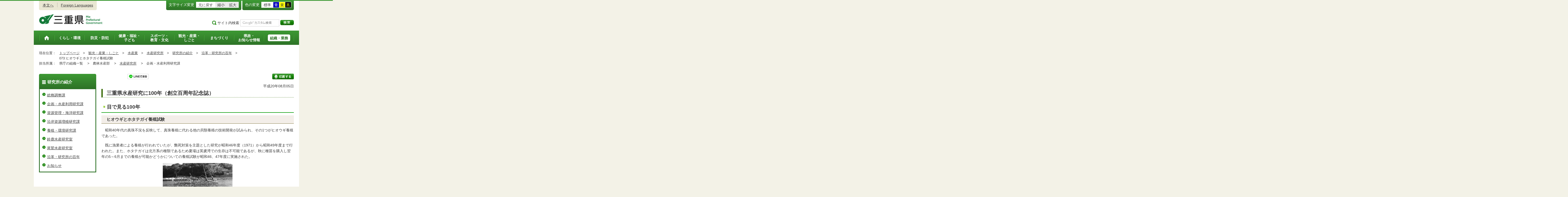

--- FILE ---
content_type: application/javascript
request_url: http://www.pref.mie.lg.jp/_Incapsula_Resource?SWJIYLWA=719d34d31c8e3a6e6fffd425f7e032f3&ns=1&cb=148725521
body_size: 18548
content:
var _0x7645=['\x77\x71\x63\x68\x41\x51\x3d\x3d','\x58\x54\x6b\x54','\x52\x6d\x51\x65\x77\x34\x63\x49\x77\x35\x67\x35\x77\x70\x66\x44\x6d\x67\x3d\x3d','\x51\x63\x4b\x64\x41\x63\x4f\x49\x62\x6a\x59\x3d','\x77\x70\x41\x4d\x77\x71\x76\x43\x71\x68\x31\x4c\x56\x77\x4c\x44\x6f\x38\x4f\x38\x77\x71\x48\x44\x75\x38\x4b\x4a\x77\x35\x33\x43\x6d\x6a\x41\x3d','\x77\x72\x2f\x44\x6a\x48\x4c\x43\x71\x48\x6b\x3d','\x64\x6d\x62\x44\x6a\x67\x6a\x43\x72\x47\x55\x3d','\x53\x73\x4b\x45\x48\x73\x4f\x53\x66\x53\x54\x44\x73\x46\x7a\x43\x75\x63\x4f\x38\x62\x58\x48\x44\x6d\x6b\x31\x52\x77\x6f\x45\x42','\x77\x37\x37\x44\x68\x44\x66\x44\x69\x73\x4b\x46','\x77\x36\x56\x6b\x77\x6f\x67\x79\x4b\x63\x4b\x2b\x4d\x67\x3d\x3d','\x77\x72\x66\x44\x70\x68\x38\x53\x77\x6f\x70\x63\x4c\x63\x4b\x75\x4a\x73\x4b\x59\x65\x4d\x4f\x55\x4d\x52\x51\x37\x77\x70\x6e\x43\x70\x52\x63\x54\x64\x55\x56\x43\x77\x35\x44\x44\x76\x73\x4b\x6c\x77\x70\x59\x76','\x58\x6d\x51\x45\x77\x35\x73\x4b','\x77\x71\x52\x6f\x77\x36\x45\x3d','\x77\x35\x4a\x4d\x77\x72\x42\x70\x49\x38\x4f\x6d','\x50\x4d\x4f\x6b\x77\x6f\x6a\x43\x72\x43\x44\x44\x71\x58\x33\x43\x6d\x69\x58\x43\x68\x73\x4b\x55\x77\x70\x6e\x43\x6d\x69\x38\x50\x4a\x38\x4f\x50\x51\x41\x3d\x3d','\x77\x6f\x63\x59\x50\x63\x4b\x7a\x77\x36\x59\x3d','\x4e\x6a\x4c\x44\x73\x38\x4f\x53\x77\x71\x52\x65\x77\x71\x70\x39','\x52\x6d\x51\x65\x77\x34\x63\x49\x77\x35\x67\x35\x77\x70\x66\x44\x6d\x73\x4b\x6f\x77\x70\x35\x6d\x51\x6b\x52\x58\x55\x46\x73\x32\x77\x34\x6b\x3d','\x77\x72\x56\x41\x77\x37\x67\x43\x77\x37\x6f\x3d','\x58\x32\x41\x4b\x77\x34\x6f\x64\x77\x35\x41\x37\x77\x70\x33\x44\x6d\x67\x3d\x3d','\x77\x37\x56\x34\x77\x70\x7a\x43\x72\x57\x66\x43\x73\x6a\x42\x7a','\x77\x72\x4e\x4e\x77\x36\x45\x51\x77\x37\x62\x43\x6b\x63\x4f\x61\x77\x70\x44\x44\x69\x41\x74\x56\x77\x37\x33\x43\x6b\x53\x34\x46\x51\x73\x4b\x5a','\x77\x70\x6a\x44\x70\x42\x30\x53\x77\x70\x74\x59\x41\x63\x4b\x4f\x4e\x73\x4f\x63\x62\x63\x4f\x62\x4d\x41\x3d\x3d','\x77\x36\x46\x73\x77\x70\x45\x50\x50\x4d\x4b\x67','\x64\x32\x62\x44\x67\x67\x66\x43\x71\x6d\x50\x44\x6d\x6a\x6f\x65','\x77\x36\x54\x44\x73\x4d\x4f\x4b\x77\x36\x63\x62\x77\x35\x4d\x3d','\x5a\x4d\x4f\x45\x57\x73\x4f\x39\x42\x77\x50\x43\x6d\x30\x77\x3d','\x77\x70\x49\x59\x50\x63\x4b\x71\x77\x35\x4d\x6d\x77\x6f\x6a\x44\x70\x63\x4f\x64\x77\x71\x30\x65','\x62\x78\x72\x43\x73\x47\x52\x39\x48\x77\x3d\x3d','\x77\x71\x72\x44\x68\x57\x7a\x43\x73\x6e\x48\x44\x6d\x51\x3d\x3d','\x54\x58\x30\x42\x77\x35\x30\x62\x77\x34\x6f\x3d','\x4b\x38\x4f\x6b\x77\x70\x44\x43\x6f\x53\x4c\x44\x73\x41\x3d\x3d','\x77\x36\x42\x73\x77\x70\x54\x43\x71\x6e\x58\x43\x72\x67\x3d\x3d','\x77\x36\x66\x44\x6c\x54\x37\x44\x6a\x63\x4b\x42','\x58\x73\x4f\x4d\x57\x38\x4f\x76\x48\x51\x51\x3d','\x41\x57\x31\x55','\x77\x70\x54\x44\x6b\x57\x58\x43\x70\x4d\x4b\x35\x48\x77\x3d\x3d','\x58\x79\x45\x69\x57\x63\x4f\x51\x54\x51\x3d\x3d','\x4e\x38\x4f\x39\x77\x70\x66\x43\x74\x6a\x50\x44\x75\x77\x3d\x3d','\x66\x69\x52\x51\x77\x70\x44\x43\x72\x69\x41\x55\x77\x35\x67\x58','\x77\x70\x38\x34\x77\x71\x44\x44\x6f\x52\x41\x66\x5a\x73\x4b\x57\x66\x63\x4f\x6a\x77\x34\x37\x44\x75\x51\x3d\x3d','\x53\x67\x50\x43\x72\x67\x6b\x36\x77\x72\x73\x3d','\x53\x45\x78\x75\x58\x33\x6c\x59\x77\x70\x66\x43\x67\x73\x4b\x31\x4c\x4d\x4f\x72','\x49\x6a\x48\x44\x76\x38\x4f\x6e\x77\x72\x64\x46\x77\x72\x64\x39\x77\x71\x4a\x6a\x4f\x4d\x4b\x46\x65\x51\x3d\x3d','\x77\x71\x5a\x5a\x77\x37\x30\x45\x77\x36\x76\x43\x6a\x41\x3d\x3d','\x77\x36\x48\x43\x69\x38\x4b\x33\x77\x36\x54\x43\x71\x7a\x37\x44\x6f\x30\x38\x6f\x77\x36\x34\x42\x77\x6f\x39\x71\x77\x72\x6f\x48\x77\x35\x30\x70\x50\x63\x4f\x43\x53\x73\x4f\x57\x46\x4d\x4b\x4a','\x77\x37\x30\x7a\x5a\x45\x54\x44\x75\x63\x4b\x32','\x53\x45\x42\x6c\x57\x6e\x74\x65\x77\x6f\x72\x43\x6d\x73\x4b\x35\x41\x63\x4f\x48\x77\x34\x6b\x45\x63\x38\x4f\x75\x5a\x45\x72\x44\x67\x7a\x37\x43\x67\x41\x58\x44\x76\x51\x3d\x3d','\x77\x6f\x67\x57\x54\x63\x4f\x5a\x77\x36\x2f\x44\x6e\x51\x3d\x3d','\x77\x71\x73\x2f\x42\x44\x78\x49\x49\x4d\x4f\x79\x54\x54\x50\x43\x72\x58\x30\x42\x41\x54\x45\x72\x4c\x58\x48\x44\x70\x46\x72\x44\x6e\x38\x4f\x70\x77\x35\x39\x31\x77\x37\x55\x74\x77\x36\x52\x42\x58\x6a\x77\x79','\x77\x6f\x6f\x31\x77\x71\x2f\x44\x74\x41\x30\x43','\x44\x63\x4f\x61\x77\x6f\x6e\x43\x6f\x43\x58\x44\x72\x48\x76\x43\x6e\x43\x48\x44\x6a\x63\x4b\x57\x77\x71\x72\x43\x69\x44\x67\x62\x49\x63\x4f\x4e\x57\x53\x50\x44\x76\x73\x4f\x55','\x63\x33\x78\x6a\x51\x33\x4e\x56\x77\x6f\x33\x43\x6d\x38\x4f\x36\x65\x73\x4f\x74\x77\x36\x6b\x69\x63\x38\x4f\x64\x63\x6b\x33\x44\x68\x69\x72\x43\x69\x41\x48\x44\x76\x4d\x4b\x65\x77\x34\x66\x44\x70\x52\x48\x43\x6b\x43\x48\x44\x70\x51\x7a\x43\x6d\x63\x4f\x4c\x77\x37\x62\x43\x75\x38\x4b\x45\x77\x70\x4c\x43\x76\x41\x3d\x3d','\x77\x37\x78\x58\x77\x35\x45\x44\x59\x47\x44\x43\x74\x63\x4f\x42\x44\x38\x4b\x33\x77\x35\x39\x73\x49\x63\x4b\x65\x77\x36\x72\x43\x6b\x67\x4c\x44\x75\x6d\x7a\x44\x76\x41\x33\x43\x6b\x52\x4c\x43\x76\x4d\x4f\x51\x50\x41\x55\x79','\x58\x45\x72\x43\x73\x58\x46\x70\x53\x63\x4b\x4c\x58\x77\x54\x43\x6b\x38\x4f\x6a\x4d\x63\x4b\x54\x77\x70\x35\x62','\x77\x71\x7a\x44\x6c\x58\x66\x43\x72\x6d\x6a\x44\x6a\x77\x3d\x3d','\x77\x37\x37\x44\x67\x43\x6e\x44\x6a\x4d\x4b\x4a\x48\x4d\x4b\x34','\x5a\x32\x2f\x44\x6a\x77\x37\x43\x6f\x6e\x76\x43\x6f\x52\x6f\x33\x77\x36\x6f\x6c\x77\x6f\x45\x47\x4c\x51\x3d\x3d','\x65\x41\x66\x43\x71\x47\x4a\x67\x48\x6e\x49\x3d','\x77\x36\x4c\x43\x69\x4d\x4b\x31\x77\x34\x66\x43\x76\x79\x62\x43\x6f\x6c\x49\x37\x77\x37\x55\x4c\x77\x6f\x56\x33\x77\x6f\x6f\x3d','\x77\x6f\x4d\x49\x77\x36\x31\x37\x4c\x55\x64\x36','\x4d\x73\x4f\x67\x77\x34\x6a\x44\x6d\x73\x4f\x34\x61\x38\x4b\x38\x77\x71\x37\x44\x69\x73\x4f\x56\x46\x41\x3d\x3d','\x77\x6f\x73\x43\x55\x6b\x72\x44\x71\x7a\x55\x78\x77\x71\x48\x44\x67\x38\x4f\x47\x77\x71\x46\x56\x77\x36\x45\x3d','\x77\x36\x55\x53\x66\x6e\x35\x73\x77\x70\x73\x3d','\x77\x70\x4e\x4b\x77\x34\x54\x43\x75\x63\x4b\x49\x77\x70\x50\x44\x6c\x56\x58\x43\x75\x38\x4b\x49\x66\x73\x4b\x4a\x41\x55\x30\x6e\x47\x43\x72\x44\x71\x51\x3d\x3d','\x77\x34\x6c\x45\x77\x72\x38\x3d','\x77\x6f\x6b\x45\x77\x72\x50\x43\x70\x78\x56\x64\x44\x52\x6e\x44\x76\x73\x4b\x42\x77\x71\x50\x44\x72\x4d\x4b\x4f\x77\x35\x66\x43\x6b\x6d\x70\x2b','\x77\x71\x2f\x44\x70\x67\x55\x4f\x77\x6f\x67\x3d','\x77\x70\x41\x4d\x77\x71\x76\x43\x71\x68\x31\x4c\x56\x77\x4c\x44\x6f\x38\x4f\x38\x77\x72\x54\x44\x72\x73\x4b\x53\x77\x37\x72\x43\x6d\x53\x4d\x6b\x4d\x77\x3d\x3d','\x77\x71\x77\x67\x45\x67\x70\x4a\x4a\x4d\x4f\x76\x53\x67\x3d\x3d','\x77\x34\x38\x49\x54\x53\x48\x44\x72\x38\x4f\x2b\x77\x35\x58\x44\x70\x38\x4b\x74\x4b\x38\x4b\x79\x4b\x63\x4b\x78\x77\x35\x51\x61','\x77\x70\x59\x43\x77\x36\x74\x72\x50\x45\x63\x3d','\x77\x37\x63\x34\x62\x6b\x66\x44\x75\x41\x3d\x3d','\x77\x71\x45\x78\x45\x53\x42\x43\x4a\x4d\x4f\x6f\x56\x6d\x2f\x44\x6e\x45\x45\x5a\x43\x6a\x30\x71\x50\x47\x7a\x44\x75\x31\x44\x44\x67\x77\x3d\x3d','\x54\x79\x38\x71\x56\x73\x4f\x48\x52\x38\x4b\x68\x77\x72\x46\x69\x77\x70\x38\x3d','\x77\x36\x56\x4f\x57\x4d\x4b\x6f\x65\x38\x4f\x42\x77\x72\x39\x6c\x77\x70\x2f\x43\x69\x4d\x4f\x78\x77\x72\x6f\x6f\x4b\x79\x62\x44\x6a\x69\x59\x54\x41\x6e\x6e\x44\x6b\x78\x31\x31','\x77\x71\x6f\x76\x77\x70\x4d\x3d','\x43\x63\x4f\x6b\x77\x34\x54\x44\x76\x4d\x4f\x2b\x65\x63\x4b\x2b\x77\x71\x59\x3d','\x77\x37\x46\x4c\x77\x72\x52\x72\x4e\x4d\x4f\x36\x77\x37\x73\x44\x77\x6f\x56\x43\x50\x73\x4b\x74\x77\x70\x41\x4b\x77\x35\x67\x58\x77\x6f\x4a\x39\x4b\x30\x54\x44\x6f\x58\x50\x43\x75\x4d\x4b\x76\x77\x37\x37\x44\x73\x77\x3d\x3d','\x77\x71\x58\x44\x70\x47\x4e\x50\x46\x41\x3d\x3d','\x77\x72\x66\x44\x73\x67\x51\x5a\x77\x6f\x68\x50\x47\x41\x3d\x3d','\x4c\x54\x76\x44\x71\x38\x4f\x56','\x45\x38\x4b\x43\x63\x73\x4f\x54\x77\x70\x39\x76\x77\x6f\x63\x3d','\x77\x6f\x51\x54\x77\x36\x78\x38\x4a\x30\x4d\x6e\x77\x71\x35\x4c\x51\x63\x4f\x59\x57\x44\x59\x2f\x77\x70\x76\x43\x68\x38\x4f\x55\x50\x33\x76\x44\x72\x67\x3d\x3d','\x77\x72\x33\x44\x6b\x73\x4b\x56\x77\x35\x4a\x73','\x77\x37\x4d\x67\x53\x51\x3d\x3d','\x77\x72\x4e\x47\x52\x63\x4f\x54\x64\x63\x4b\x73\x50\x6a\x62\x43\x6a\x32\x77\x3d','\x77\x71\x54\x44\x72\x47\x46\x65\x48\x73\x4b\x71\x77\x71\x72\x44\x73\x63\x4f\x79\x44\x63\x4b\x52\x5a\x54\x62\x43\x67\x42\x45\x44\x58\x43\x63\x47\x77\x35\x44\x44\x74\x51\x3d\x3d','\x77\x6f\x66\x44\x69\x47\x44\x43\x6f\x73\x4b\x6f','\x77\x35\x6e\x44\x6b\x30\x38\x3d','\x63\x43\x5a\x42\x77\x6f\x62\x43\x73\x77\x55\x59\x77\x34\x51\x64\x77\x70\x48\x43\x70\x51\x3d\x3d','\x77\x6f\x51\x54\x77\x36\x78\x38\x4a\x30\x4d\x6e\x77\x70\x5a\x62\x56\x38\x4f\x36\x5a\x6a\x4d\x7a\x77\x70\x48\x43\x6c\x38\x4f\x5a\x63\x43\x2f\x43\x73\x42\x41\x6b\x77\x72\x41\x4a\x77\x72\x31\x43\x43\x46\x38\x3d','\x77\x35\x78\x4b\x54\x4d\x4b\x47\x55\x4d\x4f\x79\x77\x71\x35\x6b\x77\x6f\x6e\x44\x67\x38\x4f\x76\x77\x72\x49\x6f\x4b\x78\x44\x44\x67\x43\x38\x43\x57\x6a\x7a\x43\x67\x41\x3d\x3d','\x57\x42\x4c\x43\x71\x52\x34\x68\x77\x72\x38\x4a\x77\x37\x55\x4f\x77\x35\x6b\x4b\x77\x34\x2f\x43\x70\x73\x4f\x4f\x42\x4d\x4f\x6c\x77\x37\x78\x6e\x43\x79\x70\x44\x77\x71\x74\x44\x48\x63\x4b\x75\x63\x73\x4f\x4b\x77\x37\x4e\x72','\x77\x6f\x55\x62\x77\x36\x35\x74\x4c\x51\x3d\x3d','\x77\x37\x37\x44\x71\x56\x6b\x48\x77\x36\x42\x36\x77\x72\x51\x4e\x56\x47\x38\x38','\x77\x71\x66\x44\x71\x6c\x78\x4f\x41\x38\x4b\x30\x77\x36\x72\x44\x75\x51\x3d\x3d','\x77\x72\x73\x49\x54\x46\x50\x44\x70\x79\x59\x36\x77\x71\x48\x43\x6b\x4d\x4f\x5a\x77\x71\x49\x58\x77\x71\x64\x63\x77\x71\x56\x76\x77\x36\x66\x44\x70\x63\x4b\x57\x77\x37\x62\x44\x74\x31\x31\x32\x65\x69\x77\x68\x77\x35\x56\x6f\x66\x4d\x4b\x49\x77\x70\x4e\x62\x4d\x52\x42\x4e\x64\x63\x4b\x6d\x77\x70\x38\x55\x55\x63\x4f\x35\x77\x70\x54\x44\x68\x4d\x4b\x69\x4b\x4d\x4b\x30\x48\x69\x45\x55\x57\x53\x4d\x70\x77\x37\x35\x2b\x63\x38\x4b\x2f\x65\x47\x76\x43\x72\x44\x62\x44\x72\x4d\x4f\x2f\x77\x72\x63\x6c\x65\x38\x4f\x38\x77\x71\x44\x44\x76\x63\x4b\x68\x57\x73\x4b\x32\x77\x71\x4e\x43\x5a\x73\x4f\x38\x51\x4d\x4b\x75\x51\x31\x37\x44\x6a\x38\x4f\x63\x56\x79\x62\x44\x72\x67\x3d\x3d','\x77\x72\x7a\x44\x69\x33\x49\x6b\x77\x71\x6b\x3d','\x77\x36\x6b\x75\x53\x77\x3d\x3d','\x77\x71\x4a\x32\x77\x34\x51\x3d','\x57\x6c\x33\x43\x72\x47\x46\x6c\x56\x63\x4b\x57\x41\x67\x3d\x3d','\x4a\x4d\x4f\x67\x77\x6f\x7a\x43\x74\x69\x37\x44\x70\x32\x66\x43\x68\x67\x3d\x3d','\x77\x6f\x4d\x42\x51\x4d\x4f\x50','\x53\x78\x54\x43\x70\x41\x38\x6a\x77\x71\x31\x4a\x77\x36\x4a\x50\x77\x35\x4d\x57\x77\x35\x6a\x43\x6f\x63\x4f\x57\x41\x73\x4f\x2f\x77\x36\x64\x59\x53\x6a\x70\x4a','\x59\x38\x4f\x2b\x77\x37\x45\x56\x4f\x51\x3d\x3d','\x77\x36\x58\x44\x70\x38\x4f\x41\x77\x36\x45\x43\x77\x34\x58\x44\x68\x63\x4f\x6d\x77\x70\x54\x43\x6f\x45\x6a\x43\x72\x67\x3d\x3d','\x51\x77\x55\x78\x48\x6d\x63\x4e\x77\x70\x63\x54\x61\x38\x4f\x52\x5a\x52\x4a\x41\x77\x37\x6c\x47\x77\x70\x66\x44\x68\x52\x74\x73\x64\x46\x4e\x49','\x77\x70\x63\x47\x56\x56\x62\x44\x70\x53\x59\x67\x77\x36\x62\x43\x6c\x73\x4b\x4f\x77\x72\x45\x64\x77\x71\x5a\x55\x77\x36\x42\x38\x77\x36\x48\x44\x6f\x38\x4b\x61\x77\x37\x33\x43\x71\x6c\x77\x69\x4c\x77\x3d\x3d','\x59\x58\x4a\x73\x51\x33\x73\x3d','\x54\x31\x66\x43\x73\x48\x78\x70\x57\x63\x4b\x4d\x47\x42\x33\x43\x6d\x41\x3d\x3d','\x77\x37\x72\x44\x6b\x53\x38\x3d','\x77\x6f\x73\x6f\x77\x72\x44\x44\x72\x68\x6f\x55\x64\x73\x4b\x4b\x65\x38\x4f\x76','\x41\x38\x4f\x77\x77\x34\x54\x44\x75\x4d\x4f\x2f\x63\x63\x4b\x32\x77\x71\x30\x3d','\x77\x37\x4c\x44\x71\x38\x4f\x52\x77\x37\x45\x4b\x77\x34\x37\x43\x68\x63\x4f\x6c\x77\x72\x44\x43\x71\x31\x6a\x43\x6f\x77\x3d\x3d','\x77\x6f\x51\x54\x77\x36\x5a\x73\x49\x41\x3d\x3d','\x77\x36\x37\x44\x70\x55\x55\x52\x77\x37\x46\x6d\x77\x36\x38\x47\x52\x57\x6b\x70\x77\x70\x6a\x44\x75\x67\x3d\x3d','\x77\x34\x6c\x79\x5a\x4d\x4f\x45\x77\x72\x59\x3d','\x64\x7a\x5a\x63\x77\x6f\x54\x43\x71\x54\x6b\x3d','\x77\x36\x33\x44\x69\x6a\x72\x44\x6a\x38\x4b\x4a','\x77\x37\x30\x6b\x62\x45\x66\x44\x70\x4d\x4b\x61\x47\x79\x7a\x43\x76\x6c\x6a\x44\x75\x7a\x5a\x71\x77\x6f\x30\x42\x77\x34\x4d\x3d','\x5a\x57\x7a\x44\x67\x52\x7a\x43\x71\x6b\x6a\x44\x71\x68\x41\x6d\x77\x35\x49\x2b\x77\x70\x34\x62\x49\x31\x59\x3d','\x77\x71\x2f\x44\x6b\x6e\x63\x69\x77\x72\x6a\x43\x74\x67\x3d\x3d','\x77\x36\x35\x41\x65\x63\x4b\x6b\x66\x73\x4f\x69\x77\x72\x6c\x6c\x77\x70\x72\x44\x6c\x63\x4f\x34\x77\x71\x6b\x43\x4a\x53\x44\x44\x6e\x79\x41\x43\x58\x43\x7a\x43\x6b\x53\x77\x3d','\x65\x69\x74\x63\x77\x70\x44\x43\x74\x54\x34\x3d','\x45\x73\x4f\x73\x77\x34\x54\x44\x76\x38\x4f\x6b\x62\x38\x4f\x33\x77\x6f\x76\x44\x6f\x63\x4f\x39\x4b\x63\x4b\x44\x4f\x6a\x50\x44\x75\x6d\x63\x35\x4f\x38\x4f\x75','\x77\x37\x64\x61\x54\x4d\x4f\x31\x77\x70\x62\x44\x6b\x41\x44\x43\x71\x7a\x50\x44\x6c\x52\x4c\x43\x6a\x67\x3d\x3d','\x77\x6f\x4d\x50\x55\x73\x4f\x44\x77\x37\x7a\x44\x6a\x7a\x76\x43\x74\x58\x4c\x44\x72\x38\x4b\x75\x77\x37\x66\x43\x67\x79\x68\x73\x56\x41\x2f\x43\x6a\x69\x7a\x43\x74\x38\x4f\x74\x77\x34\x44\x43\x6c\x51\x39\x34\x77\x70\x74\x4b\x77\x71\x7a\x44\x6b\x77\x3d\x3d','\x77\x37\x66\x44\x71\x63\x4f\x50\x77\x36\x45\x4b','\x77\x72\x58\x44\x76\x48\x51\x3d','\x65\x4d\x4f\x32\x77\x37\x41\x46\x43\x4d\x4b\x4f\x4c\x55\x55\x2b','\x77\x36\x64\x4b\x51\x4d\x4b\x6d\x61\x4d\x4f\x49','\x77\x35\x42\x49\x77\x71\x68\x6e\x4d\x4d\x4f\x76\x77\x71\x45\x48\x77\x70\x49\x56\x50\x63\x4f\x70\x77\x70\x49\x45\x77\x35\x38\x64\x77\x70\x34\x6b\x62\x67\x2f\x44\x6f\x33\x48\x43\x6f\x73\x4b\x67\x77\x72\x66\x43\x70\x69\x73\x3d','\x77\x37\x4a\x31\x77\x70\x51\x4a\x4c\x51\x3d\x3d','\x77\x72\x4e\x4e\x77\x36\x45\x51\x77\x37\x62\x43\x6b\x63\x4f\x32','\x77\x70\x49\x49\x77\x72\x50\x43\x70\x41\x35\x43','\x77\x37\x4e\x39\x77\x70\x59\x59\x4a\x38\x4b\x6b\x65\x63\x4b\x63\x4c\x63\x4b\x63\x4e\x41\x4c\x43\x68\x6c\x58\x44\x71\x4d\x4b\x79\x47\x67\x3d\x3d','\x53\x54\x6e\x43\x74\x73\x4b\x6d\x77\x35\x38\x4c','\x77\x71\x52\x4e\x77\x37\x73\x56\x77\x37\x37\x43\x6b\x38\x4f\x52\x77\x70\x33\x44\x6d\x51\x77\x3d','\x77\x6f\x45\x73\x77\x72\x44\x44\x72\x68\x34\x51\x56\x73\x4b\x63\x65\x63\x4b\x6b\x77\x35\x6a\x44\x72\x78\x6e\x44\x6f\x77\x48\x44\x74\x63\x4f\x53\x61\x30\x76\x43\x6b\x58\x76\x44\x74\x69\x31\x47\x77\x36\x72\x43\x6e\x73\x4b\x77\x4a\x38\x4f\x77\x77\x37\x54\x44\x72\x6b\x6e\x44\x6c\x6c\x41\x35\x77\x70\x67\x76\x77\x6f\x72\x44\x71\x41\x3d\x3d','\x43\x38\x4b\x57\x63\x38\x4f\x45\x77\x70\x38\x3d','\x77\x71\x62\x44\x74\x6d\x70\x49\x4d\x4d\x4b\x36\x77\x36\x48\x44\x73\x4d\x4f\x7a\x50\x63\x4b\x56\x59\x78\x38\x3d','\x77\x71\x46\x54\x77\x37\x55\x5a\x77\x37\x76\x43\x6a\x41\x3d\x3d','\x52\x41\x45\x78\x48\x43\x30\x3d','\x77\x35\x46\x79\x66\x73\x4f\x59\x77\x72\x54\x44\x76\x79\x76\x43\x68\x77\x33\x43\x75\x6a\x54\x43\x72\x6e\x30\x31\x58\x47\x6f\x61\x58\x63\x4f\x2b\x77\x35\x6c\x62\x48\x4d\x4b\x6e\x53\x73\x4f\x6a\x77\x35\x5a\x6c\x4f\x38\x4f\x30\x56\x38\x4f\x59\x64\x63\x4b\x4b\x51\x51\x77\x61\x77\x34\x4d\x5a\x53\x51\x3d\x3d','\x57\x69\x44\x43\x73\x38\x4b\x67\x77\x34\x34\x3d','\x43\x4d\x4b\x45\x65\x73\x4f\x44\x77\x72\x74\x36\x77\x71\x4e\x4c\x77\x72\x39\x68\x56\x7a\x66\x43\x71\x51\x3d\x3d','\x4d\x4d\x4f\x44\x52\x38\x4f\x48\x77\x70\x67\x3d','\x53\x73\x4b\x45\x48\x73\x4f\x53\x66\x53\x54\x44\x73\x46\x7a\x43\x75\x63\x4f\x38\x65\x58\x4c\x44\x6a\x33\x46\x78\x77\x6f\x73\x42\x62\x32\x4d\x50\x57\x6a\x67\x68\x77\x70\x73\x42\x77\x34\x37\x44\x6e\x73\x4f\x62\x77\x35\x51\x4e\x77\x70\x44\x44\x6a\x6e\x52\x30\x77\x34\x66\x43\x67\x4d\x4f\x48\x77\x34\x63\x41','\x54\x73\x4f\x48\x56\x38\x4f\x75\x4b\x42\x44\x43\x6b\x55\x2f\x44\x6d\x77\x44\x43\x6a\x57\x50\x43\x6b\x77\x3d\x3d','\x77\x70\x50\x44\x6d\x32\x33\x43\x75\x63\x4b\x70\x48\x77\x3d\x3d','\x66\x53\x46\x55\x77\x6f\x33\x43\x70\x51\x3d\x3d','\x77\x36\x62\x44\x68\x43\x33\x44\x6c\x73\x4b\x48\x45\x73\x4b\x69\x4e\x67\x66\x43\x75\x4d\x4f\x45\x62\x4d\x4b\x2b\x62\x38\x4f\x47\x77\x36\x54\x43\x6d\x6e\x4a\x4e\x56\x4d\x4b\x53\x49\x63\x4f\x65\x49\x32\x76\x44\x69\x4d\x4f\x4b\x77\x70\x6a\x43\x69\x78\x62\x44\x6c\x63\x4b\x38\x77\x71\x54\x43\x69\x4d\x4b\x75\x77\x70\x4a\x69\x77\x71\x48\x43\x68\x63\x4f\x49\x65\x4d\x4b\x33\x4a\x38\x4b\x38\x77\x70\x52\x53','\x77\x35\x70\x72\x59\x63\x4f\x43\x77\x71\x66\x44\x72\x51\x3d\x3d','\x77\x71\x78\x66\x52\x4d\x4f\x52\x62\x73\x4b\x56\x4a\x41\x3d\x3d','\x77\x72\x4d\x45\x77\x72\x37\x43\x73\x52\x56\x5a\x54\x41\x76\x44\x70\x63\x4f\x79\x77\x70\x4c\x44\x75\x73\x4b\x41\x77\x35\x7a\x44\x6c\x52\x49\x54\x42\x73\x4f\x65\x63\x63\x4f\x53\x56\x68\x68\x31\x5a\x67\x3d\x3d','\x77\x71\x45\x78\x45\x53\x42\x43\x4a\x4d\x4f\x6f\x56\x6d\x2f\x44\x6e\x45\x41\x45\x42\x53\x55\x71','\x49\x79\x62\x44\x75\x38\x4f\x56\x77\x72\x5a\x43','\x43\x38\x4f\x34\x61\x41\x76\x43\x76\x67\x3d\x3d','\x77\x72\x33\x44\x70\x48\x6c\x54\x46\x73\x4b\x38\x77\x37\x44\x44\x73\x63\x4f\x31\x56\x38\x4b\x42\x5a\x42\x76\x43\x6c\x7a\x6b\x44\x55\x54\x31\x50\x77\x71\x6e\x43\x70\x4d\x4f\x58\x77\x35\x4c\x43\x72\x32\x74\x47\x77\x37\x37\x44\x74\x63\x4f\x37\x77\x36\x6b\x3d','\x66\x78\x48\x43\x76\x47\x56\x49\x43\x33\x49\x2f\x77\x36\x38\x34\x48\x45\x70\x44','\x65\x4d\x4f\x77\x77\x37\x38\x4a\x4d\x4d\x4b\x53','\x77\x34\x38\x49\x54\x53\x48\x44\x72\x38\x4f\x2b\x77\x35\x58\x44\x70\x38\x4b\x74\x4b\x38\x4b\x6f\x4b\x63\x4b\x33\x77\x35\x59\x75\x77\x37\x50\x43\x6a\x77\x37\x44\x71\x44\x6e\x43\x71\x33\x6e\x44\x6e\x78\x42\x32\x65\x47\x2f\x44\x6f\x38\x4b\x4c\x58\x63\x4b\x6c\x54\x67\x3d\x3d','\x64\x6d\x4c\x44\x6a\x42\x6e\x43\x70\x67\x3d\x3d','\x65\x67\x37\x43\x75\x47\x4e\x76\x41\x32\x55\x38','\x77\x72\x58\x44\x71\x41\x34\x3d','\x77\x6f\x6e\x44\x73\x44\x6b\x3d','\x77\x71\x6a\x44\x6e\x6e\x45\x77','\x77\x70\x5a\x53\x77\x34\x54\x43\x75\x67\x3d\x3d','\x77\x37\x2f\x43\x68\x73\x4b\x37','\x77\x34\x6b\x71\x4d\x63\x4b\x42\x77\x36\x76\x43\x72\x6a\x33\x44\x6e\x42\x72\x44\x74\x33\x4c\x43\x75\x48\x73\x6c\x66\x44\x6b\x65\x41\x38\x4f\x75\x77\x37\x67\x4b\x58\x73\x4f\x30\x56\x38\x4b\x34\x77\x70\x4a\x67\x4e\x73\x4b\x69\x52\x63\x4f\x69\x63\x38\x4f\x6b\x57\x6c\x38\x4c\x77\x34\x4e\x42\x46\x4d\x4f\x58\x77\x34\x30\x39\x48\x44\x4c\x43\x76\x43\x44\x44\x6a\x63\x4f\x61\x77\x34\x54\x43\x73\x73\x4f\x78\x46\x38\x4f\x67\x59\x4d\x4b\x6c\x77\x6f\x62\x44\x6d\x4d\x4f\x67\x77\x37\x34\x4e\x4c\x63\x4f\x56\x77\x35\x56\x34\x77\x70\x38\x3d','\x62\x79\x5a\x47\x77\x6f\x73\x3d','\x77\x72\x30\x74\x64\x67\x3d\x3d','\x77\x6f\x33\x44\x70\x30\x73\x3d','\x4c\x63\x4f\x41\x58\x41\x3d\x3d','\x77\x71\x70\x67\x77\x70\x63\x76\x50\x4d\x4b\x68\x50\x73\x4b\x56\x4a\x73\x4f\x62\x66\x77\x3d\x3d','\x55\x42\x49\x38\x42\x79\x77\x3d','\x41\x73\x4f\x79\x77\x71\x34\x3d','\x52\x53\x67\x41','\x46\x63\x4f\x77\x77\x35\x6e\x44\x73\x77\x3d\x3d','\x77\x72\x64\x30\x57\x77\x3d\x3d','\x48\x73\x4f\x67\x58\x67\x3d\x3d','\x77\x36\x5a\x6d\x77\x70\x6a\x43\x75\x48\x58\x43\x75\x41\x64\x79\x77\x71\x58\x43\x6b\x42\x58\x44\x67\x38\x4b\x5a','\x77\x70\x41\x4b\x52\x41\x3d\x3d','\x77\x6f\x49\x4c\x4d\x67\x3d\x3d','\x46\x4d\x4b\x41\x66\x67\x3d\x3d','\x77\x36\x58\x44\x74\x56\x63\x2f\x77\x71\x2f\x43\x70\x4d\x4b\x71\x77\x37\x76\x44\x69\x52\x67\x47\x64\x38\x4f\x69\x43\x4d\x4f\x49\x77\x36\x7a\x43\x76\x63\x4b\x37\x77\x37\x6e\x43\x6d\x33\x77\x62\x77\x6f\x54\x43\x6e\x4d\x4f\x37\x77\x35\x51\x39\x77\x35\x67\x71\x77\x6f\x35\x32\x59\x38\x4f\x55\x48\x41\x3d\x3d','\x77\x35\x55\x71\x65\x56\x38\x3d','\x49\x4d\x4f\x51\x53\x4d\x4f\x4e\x77\x70\x50\x44\x68\x77\x3d\x3d','\x77\x70\x4c\x44\x6d\x32\x6e\x43\x74\x73\x4b\x35\x43\x51\x4d\x39\x52\x73\x4f\x5a\x77\x35\x62\x44\x6e\x43\x4d\x3d','\x77\x70\x63\x41\x77\x72\x6f\x3d','\x77\x6f\x41\x49\x77\x36\x45\x3d','\x66\x30\x51\x6a','\x77\x71\x52\x77\x5a\x38\x4b\x76\x66\x38\x4f\x42\x77\x72\x74\x35\x77\x70\x6a\x44\x69\x73\x4f\x38\x77\x6f\x51\x55\x4b\x53\x44\x44\x67\x44\x51\x45\x58\x43\x48\x44\x69\x77\x30\x42\x77\x36\x72\x43\x70\x63\x4f\x44\x5a\x6c\x7a\x43\x70\x38\x4f\x38\x42\x38\x4b\x77\x51\x4d\x4f\x47','\x77\x35\x78\x64\x77\x72\x46\x76','\x77\x71\x66\x44\x6a\x32\x30\x69\x77\x71\x33\x43\x6f\x73\x4b\x2f','\x77\x70\x33\x44\x68\x6d\x73\x3d','\x57\x79\x6b\x71\x58\x4d\x4f\x4e\x55\x77\x3d\x3d','\x77\x70\x30\x49\x51\x45\x72\x44\x72\x79\x49\x36\x77\x37\x30\x3d','\x47\x32\x6c\x74','\x77\x72\x44\x44\x71\x6d\x46\x4a\x48\x73\x4b\x78\x77\x36\x45\x3d','\x77\x72\x5a\x50\x77\x37\x41\x53\x77\x37\x6e\x43\x6c\x73\x4f\x72\x77\x70\x44\x44\x6c\x41\x3d\x3d','\x77\x72\x39\x63\x58\x38\x4f\x46\x61\x4d\x4b\x58\x4d\x67\x3d\x3d','\x63\x7a\x78\x53','\x53\x73\x4b\x45\x48\x73\x4f\x53\x66\x53\x54\x44\x73\x46\x7a\x43\x75\x51\x3d\x3d','\x77\x70\x51\x58\x4d\x73\x4b\x70\x77\x36\x63\x72\x77\x72\x7a\x44\x6d\x63\x4f\x67\x77\x6f\x45\x63\x42\x73\x4b\x4c\x51\x4d\x4b\x72\x47\x63\x4b\x72\x44\x77\x3d\x3d','\x77\x71\x73\x73\x77\x72\x4c\x44\x6f\x67\x3d\x3d','\x53\x79\x54\x43\x71\x38\x4b\x42\x77\x34\x49\x56\x77\x72\x51\x3d','\x61\x55\x63\x72\x77\x36\x6f\x71\x77\x37\x38\x4b\x77\x72\x44\x44\x6f\x63\x4f\x4d\x77\x71\x4a\x50\x62\x57\x35\x71\x61\x58\x77\x42\x77\x36\x67\x46\x5a\x6b\x30\x2f\x77\x34\x44\x43\x68\x57\x52\x6a\x61\x4d\x4f\x39\x77\x72\x77\x53\x63\x51\x58\x43\x68\x58\x48\x44\x75\x63\x4b\x70\x77\x72\x78\x74\x77\x71\x48\x43\x74\x4d\x4b\x71\x77\x71\x58\x44\x6c\x63\x4b\x33\x57\x44\x6e\x43\x69\x73\x4f\x68\x63\x46\x67\x72\x62\x4d\x4f\x4b\x77\x71\x48\x43\x73\x57\x58\x44\x70\x73\x4b\x71\x49\x73\x4b\x63\x4c\x4d\x4f\x33\x77\x35\x55\x3d','\x77\x34\x30\x4d\x56\x53\x2f\x44\x76\x4d\x4f\x33','\x59\x48\x4a\x6e','\x77\x34\x38\x62\x47\x30\x50\x43\x74\x54\x74\x6d\x77\x37\x58\x44\x6c\x4d\x4f\x63\x77\x36\x4d\x4f\x77\x37\x78\x47\x77\x72\x5a\x6a\x77\x71\x41\x3d','\x53\x4d\x4f\x45\x58\x73\x4f\x31\x48\x51\x3d\x3d','\x77\x6f\x77\x6c\x77\x71\x66\x44\x74\x54\x6f\x65\x52\x73\x4b\x57\x53\x73\x4f\x2b','\x44\x58\x56\x48\x77\x70\x6b\x79\x77\x72\x38\x3d','\x64\x4d\x4f\x52\x56\x67\x3d\x3d','\x66\x41\x34\x4f','\x77\x71\x42\x4a\x77\x37\x55\x46\x77\x35\x37\x43\x69\x77\x3d\x3d','\x48\x4d\x4f\x68\x77\x37\x77\x3d','\x54\x42\x50\x43\x70\x67\x67\x50\x77\x72\x77\x3d','\x77\x6f\x72\x44\x6c\x63\x4b\x76','\x57\x45\x44\x44\x6a\x51\x3d\x3d','\x64\x48\x74\x68\x52\x46\x39\x45','\x77\x71\x6e\x44\x6e\x69\x30\x3d','\x4d\x63\x4f\x5a\x52\x38\x4f\x62\x77\x72\x33\x44\x6e\x67\x3d\x3d','\x5a\x45\x52\x49','\x56\x56\x7a\x43\x69\x41\x3d\x3d','\x77\x72\x5a\x77\x77\x35\x63\x3d','\x43\x73\x4f\x69\x61\x41\x2f\x43\x6d\x73\x4f\x30','\x77\x36\x68\x63\x77\x6f\x30\x3d','\x77\x70\x76\x44\x6d\x58\x67\x3d','\x77\x37\x6a\x44\x72\x4d\x4f\x31','\x77\x34\x33\x44\x71\x42\x63\x3d','\x54\x79\x2f\x43\x6c\x51\x3d\x3d','\x66\x63\x4b\x4c\x4d\x67\x3d\x3d','\x77\x36\x7a\x44\x67\x33\x48\x43\x75\x73\x4b\x65\x77\x34\x70\x34\x77\x70\x63\x35\x57\x77\x3d\x3d','\x77\x37\x73\x6a\x62\x45\x58\x44\x6a\x73\x4b\x71\x4b\x53\x7a\x43\x6a\x55\x55\x3d','\x66\x7a\x58\x43\x6a\x51\x3d\x3d','\x77\x70\x4c\x44\x67\x57\x33\x43\x70\x63\x4b\x4d\x47\x41\x3d\x3d','\x66\x44\x74\x55\x77\x70\x48\x43\x67\x44\x6b\x3d','\x77\x36\x66\x44\x73\x73\x4f\x43','\x77\x72\x44\x44\x6d\x46\x6b\x3d','\x77\x72\x41\x4c\x49\x38\x4b\x6e\x77\x37\x6f\x3d','\x52\x38\x4f\x36\x77\x37\x6f\x6c\x4a\x4d\x4b\x48','\x77\x35\x2f\x44\x6c\x4d\x4f\x51\x77\x71\x73\x47\x77\x34\x37\x44\x69\x4d\x4f\x7a\x77\x71\x6e\x43\x6b\x46\x2f\x43\x72\x73\x4f\x66\x77\x34\x51\x3d','\x77\x70\x4c\x44\x68\x6d\x50\x43\x76\x4d\x4b\x6b\x43\x51\x3d\x3d','\x77\x34\x31\x5a\x77\x72\x4a\x6e\x49\x77\x3d\x3d','\x62\x6e\x52\x48','\x77\x36\x54\x44\x67\x44\x58\x44\x6d\x4d\x4b\x55\x47\x77\x3d\x3d','\x77\x36\x73\x2b\x62\x30\x54\x44\x75\x63\x4b\x33','\x64\x6a\x31\x52\x77\x6f\x62\x43\x75\x51\x49\x62','\x56\x51\x59\x79\x41\x54\x30\x4c','\x5a\x44\x50\x43\x71\x67\x3d\x3d','\x77\x6f\x51\x41\x51\x4d\x4f\x50\x77\x36\x50\x44\x6f\x53\x6b\x3d','\x56\x38\x4f\x52\x58\x4d\x4f\x37\x48\x52\x38\x3d','\x77\x71\x68\x57\x51\x73\x4f\x43','\x51\x46\x33\x43\x73\x48\x56\x34\x55\x67\x3d\x3d','\x45\x38\x4f\x42\x54\x77\x3d\x3d','\x77\x71\x6c\x34\x63\x51\x62\x43\x75\x73\x4b\x35\x66\x6a\x58\x44\x76\x51\x48\x44\x6f\x58\x34\x4c\x77\x70\x6c\x66\x77\x34\x7a\x43\x75\x32\x33\x44\x6d\x73\x4f\x41\x77\x37\x7a\x43\x75\x68\x50\x43\x6c\x73\x4b\x6e\x77\x72\x4c\x44\x6e\x69\x30\x45\x54\x6a\x37\x44\x74\x4d\x4b\x68\x66\x73\x4b\x69\x77\x70\x76\x44\x70\x63\x4f\x4d\x48\x63\x4b\x38\x46\x63\x4b\x51\x4d\x63\x4b\x6e\x77\x72\x6a\x44\x6d\x67\x3d\x3d','\x57\x33\x55\x45\x77\x34\x63\x62','\x77\x6f\x34\x59\x77\x71\x37\x43\x71\x77\x3d\x3d','\x46\x63\x4f\x71\x77\x35\x6f\x3d','\x4a\x4d\x4f\x33\x77\x35\x6a\x44\x75\x73\x4f\x79','\x77\x36\x6c\x78\x77\x70\x50\x43\x76\x6e\x58\x43\x74\x51\x3d\x3d','\x65\x32\x5a\x72','\x77\x70\x38\x66\x77\x36\x78\x2f\x50\x46\x77\x3d','\x77\x36\x64\x38\x77\x70\x6b\x4f\x43\x38\x4b\x38\x4d\x38\x4b\x65\x41\x4d\x4b\x48','\x77\x37\x37\x44\x72\x6c\x59\x47\x77\x35\x64\x6e\x77\x71\x55\x4c\x59\x58\x51\x3d','\x77\x6f\x66\x44\x67\x6b\x4d\x3d','\x65\x33\x5a\x75\x55\x57\x70\x59','\x77\x70\x73\x69\x77\x70\x58\x44\x73\x77\x73\x59\x54\x4d\x4b\x55','\x77\x37\x7a\x43\x68\x4d\x4f\x53\x77\x70\x35\x4d\x4d\x52\x30\x38\x77\x6f\x50\x43\x70\x38\x4b\x4c\x52\x69\x49\x72\x77\x70\x35\x6d\x77\x70\x6a\x44\x69\x78\x59\x62\x77\x35\x42\x4e\x63\x63\x4b\x39\x44\x68\x66\x44\x72\x54\x7a\x44\x6d\x63\x4f\x76\x46\x73\x4b\x77\x57\x63\x4b\x7a\x47\x4d\x4f\x73\x55\x4d\x4b\x32\x77\x72\x37\x44\x6c\x51\x3d\x3d','\x77\x72\x44\x44\x76\x6e\x51\x3d','\x66\x38\x4f\x36\x77\x72\x37\x44\x72\x6e\x63\x72\x4f\x54\x30\x52\x77\x72\x44\x44\x6d\x38\x4f\x54\x55\x4d\x4b\x4f\x47\x38\x4b\x78\x77\x37\x6f\x77\x48\x4d\x4f\x69\x4d\x4d\x4b\x56\x44\x6e\x64\x6b\x61\x4d\x4f\x44\x77\x72\x4c\x43\x70\x68\x66\x44\x69\x44\x67\x70\x48\x6a\x42\x50\x43\x38\x4b\x4e\x43\x30\x34\x3d','\x77\x37\x54\x44\x6d\x63\x4f\x7a','\x77\x72\x2f\x44\x6f\x47\x46\x64\x42\x63\x4b\x31','\x77\x35\x42\x67\x77\x72\x45\x3d','\x77\x37\x78\x48\x77\x70\x63\x3d','\x77\x35\x56\x38\x59\x63\x4f\x66','\x61\x67\x4a\x6c','\x77\x36\x68\x78\x77\x70\x59\x62\x50\x4d\x4b\x37','\x77\x36\x4c\x44\x68\x7a\x55\x3d','\x77\x71\x42\x52\x77\x34\x49\x3d','\x5a\x4d\x4f\x72\x62\x63\x4f\x70\x48\x52\x72\x43\x67\x6b\x49\x3d','\x58\x6d\x52\x34','\x77\x70\x4d\x42\x49\x51\x3d\x3d','\x77\x72\x58\x44\x6f\x67\x63\x63\x77\x70\x6c\x56','\x57\x33\x41\x4b\x77\x35\x30\x62\x77\x34\x73\x3d','\x43\x68\x63\x35\x46\x53\x77\x4b\x77\x6f\x78\x39','\x77\x72\x51\x34\x4d\x41\x3d\x3d','\x77\x37\x7a\x43\x67\x38\x4b\x64','\x44\x58\x56\x48\x77\x70\x6b\x77\x77\x71\x52\x6a\x41\x73\x4b\x48\x4d\x41\x3d\x3d','\x62\x38\x4f\x55\x77\x35\x73\x3d','\x77\x34\x58\x44\x71\x63\x4f\x58\x77\x37\x45\x3d','\x77\x34\x31\x4d\x77\x71\x70\x61\x50\x73\x4f\x6a\x77\x72\x41\x3d','\x77\x71\x67\x31\x45\x78\x31\x4d\x4b\x4d\x4f\x35','\x77\x72\x76\x44\x6a\x6a\x6b\x3d','\x47\x63\x4f\x64\x62\x51\x3d\x3d','\x77\x72\x50\x43\x68\x54\x37\x44\x68\x38\x4b\x51\x47\x73\x4b\x6b\x50\x41\x62\x43\x71\x77\x3d\x3d','\x77\x70\x73\x69\x77\x6f\x48\x44\x69\x69\x30\x69\x56\x73\x4b\x42\x59\x73\x4f\x6b\x77\x34\x6f\x3d','\x66\x44\x78\x61\x77\x6f\x6a\x43\x71\x43\x67\x3d','\x77\x34\x35\x2b\x77\x72\x6f\x3d','\x55\x31\x6c\x56','\x61\x63\x4b\x52\x56\x73\x4f\x49\x77\x6f\x6a\x44\x67\x73\x4f\x38\x58\x77\x3d\x3d','\x77\x72\x59\x62\x44\x41\x3d\x3d','\x77\x71\x77\x43\x45\x77\x3d\x3d','\x77\x71\x4d\x31\x43\x53\x35\x52\x4c\x51\x3d\x3d','\x77\x36\x6c\x67\x77\x72\x38\x3d','\x54\x79\x38\x71\x53\x38\x4f\x57\x56\x73\x4b\x67\x77\x72\x74\x35\x77\x70\x35\x4c','\x77\x72\x66\x44\x6f\x47\x31\x50\x46\x73\x4b\x36\x77\x36\x48\x44\x72\x41\x3d\x3d','\x4d\x63\x4f\x65\x53\x4d\x4f\x61\x77\x6f\x6a\x44\x6d\x4d\x4b\x30\x45\x77\x31\x59\x77\x6f\x6b\x3d','\x77\x71\x64\x45\x77\x37\x59\x43\x77\x37\x6a\x43\x6d\x4d\x4f\x67\x77\x6f\x63\x3d','\x77\x37\x45\x50\x55\x51\x3d\x3d','\x77\x71\x31\x6a\x77\x37\x41\x3d','\x77\x71\x4d\x6f\x4a\x51\x3d\x3d','\x46\x73\x4f\x6b\x77\x6f\x72\x43\x6f\x41\x3d\x3d','\x77\x36\x2f\x44\x67\x43\x2f\x44\x71\x38\x4b\x4a\x48\x73\x4b\x7a','\x53\x69\x7a\x43\x6c\x41\x3d\x3d','\x57\x6d\x45\x54\x77\x70\x64\x43\x77\x72\x63\x31\x47\x38\x4f\x31\x4f\x41\x77\x36\x77\x70\x62\x43\x74\x38\x4b\x6c\x58\x47\x55\x61\x77\x35\x30\x3d','\x77\x35\x55\x47\x53\x77\x3d\x3d','\x77\x37\x4c\x44\x76\x63\x4f\x42\x77\x36\x63\x62\x77\x35\x49\x3d','\x77\x72\x42\x4e\x77\x37\x48\x44\x71\x73\x4b\x39\x77\x6f\x66\x44\x74\x57\x7a\x43\x68\x73\x4b\x52\x4b\x63\x4f\x43\x45\x42\x5a\x35\x56\x51\x66\x44\x71\x58\x50\x44\x73\x38\x4b\x43\x61\x68\x66\x43\x76\x4d\x4f\x6f\x77\x37\x39\x69\x77\x34\x48\x43\x6f\x42\x76\x44\x75\x63\x4b\x42\x77\x36\x46\x64\x77\x70\x6e\x43\x67\x6d\x2f\x43\x6c\x7a\x55\x77','\x77\x71\x6c\x4f\x77\x37\x30\x5a','\x77\x35\x6a\x44\x67\x38\x4f\x67','\x42\x63\x4f\x76\x5a\x78\x72\x43\x72\x38\x4f\x6f','\x43\x32\x56\x50\x77\x70\x67\x48\x77\x72\x67\x3d','\x57\x53\x2f\x43\x75\x38\x4b\x77\x77\x34\x30\x52\x77\x72\x38\x35\x77\x71\x55\x3d','\x77\x72\x42\x57\x58\x38\x4f\x52\x63\x38\x4b\x54','\x77\x72\x72\x44\x74\x33\x67\x3d','\x77\x36\x5a\x41\x53\x51\x3d\x3d','\x77\x72\x7a\x44\x76\x4d\x4f\x52\x77\x36\x45\x4b','\x77\x6f\x4d\x6f\x77\x71\x6a\x44\x6f\x41\x30\x5a','\x77\x34\x70\x4d\x77\x72\x45\x3d','\x52\x57\x6f\x50','\x77\x71\x55\x74\x62\x46\x76\x44\x76\x73\x4b\x67','\x77\x36\x77\x50\x65\x57\x70\x73\x77\x6f\x41\x3d','\x61\x7a\x5a\x61','\x77\x34\x77\x47\x58\x41\x3d\x3d','\x4b\x4d\x4f\x35\x77\x37\x77\x4d\x4c\x38\x4b\x53','\x77\x37\x59\x4c\x65\x33\x68\x39','\x77\x36\x51\x73\x56\x77\x3d\x3d','\x77\x36\x39\x33\x59\x67\x3d\x3d','\x77\x37\x72\x44\x68\x58\x54\x43\x72\x63\x4b\x37\x77\x34\x78\x79\x77\x70\x63\x63','\x57\x43\x54\x43\x73\x41\x3d\x3d','\x77\x72\x6a\x43\x6b\x63\x4b\x30\x77\x34\x48\x43\x75\x79\x7a\x44\x70\x55\x77\x73\x77\x37\x34\x3d','\x77\x37\x51\x75\x59\x31\x44\x44\x75\x63\x4b\x74','\x65\x7a\x44\x44\x70\x38\x4f\x4b\x77\x71\x34\x3d','\x41\x6e\x68\x49\x77\x6f\x77\x48\x77\x71\x4d\x3d','\x77\x70\x58\x44\x6f\x31\x63\x3d','\x77\x6f\x6b\x32\x50\x77\x3d\x3d','\x77\x37\x39\x41\x66\x63\x4b\x31\x62\x73\x4f\x4a\x77\x71\x56\x74','\x50\x73\x4f\x55\x53\x4d\x4f\x4f\x77\x6f\x6a\x44\x67\x67\x3d\x3d','\x77\x6f\x58\x44\x6a\x47\x4d\x3d','\x77\x72\x67\x4c\x77\x6f\x55\x3d','\x4b\x4d\x4f\x38\x77\x37\x77\x4f\x4d\x73\x4b\x59\x4b\x51\x41\x6f\x77\x72\x54\x44\x6b\x4d\x4b\x56\x77\x37\x50\x44\x73\x58\x6f\x45','\x77\x71\x58\x44\x69\x48\x44\x43\x75\x6d\x6a\x44\x6c\x41\x3d\x3d','\x47\x6e\x68\x4a','\x59\x63\x4f\x48\x77\x34\x77\x3d','\x57\x42\x6e\x43\x6a\x67\x3d\x3d','\x77\x37\x2f\x44\x68\x32\x58\x43\x72\x38\x4b\x30\x77\x34\x74\x44\x77\x70\x63\x41\x57\x31\x37\x43\x72\x77\x4c\x43\x69\x63\x4b\x64\x77\x6f\x6f\x52','\x77\x34\x6f\x62\x46\x30\x50\x43\x73\x6a\x74\x6c\x77\x37\x58\x44\x6c\x67\x3d\x3d','\x58\x7a\x41\x6f\x55\x63\x4f\x57','\x77\x6f\x34\x42\x77\x71\x6a\x43\x70\x42\x4e\x45\x55\x41\x3d\x3d','\x53\x68\x59\x2b\x46\x54\x30\x52','\x77\x72\x5a\x53\x77\x36\x77\x3d','\x49\x38\x4f\x41\x77\x71\x59\x3d','\x77\x6f\x4d\x57\x77\x37\x64\x2f\x49\x56\x70\x57\x77\x71\x52\x47\x51\x63\x4b\x41\x52\x41\x35\x32\x77\x6f\x2f\x43\x6e\x38\x4f\x4a\x5a\x53\x2f\x43\x73\x41\x51\x3d','\x77\x6f\x41\x38\x43\x51\x3d\x3d','\x58\x46\x54\x43\x71\x33\x56\x6c\x56\x4d\x4b\x6e\x46\x41\x72\x43\x67\x73\x4b\x73\x49\x63\x4b\x62\x77\x70\x39\x62\x56\x54\x6f\x68\x42\x44\x73\x55\x50\x38\x4f\x48\x51\x38\x4f\x78\x77\x37\x77\x3d','\x77\x71\x50\x44\x71\x58\x70\x64\x47\x4d\x4b\x7a\x77\x37\x63\x3d','\x77\x70\x68\x44\x77\x34\x58\x43\x76\x4d\x4b\x64\x77\x70\x63\x3d','\x77\x34\x77\x52\x77\x36\x6e\x43\x76\x30\x74\x57\x45\x78\x48\x43\x6f\x67\x3d\x3d','\x77\x37\x62\x43\x6c\x4d\x4b\x32\x77\x34\x7a\x43\x71\x67\x3d\x3d','\x77\x70\x6b\x74\x46\x67\x3d\x3d','\x4a\x38\x4f\x66\x51\x73\x4f\x4d\x77\x70\x72\x44\x67\x38\x4b\x76\x46\x52\x30\x3d','\x51\x42\x6f\x38\x46\x79\x63\x59\x77\x70\x55\x6c\x50\x38\x4f\x4b\x66\x31\x78\x53\x77\x72\x38\x4c\x77\x35\x7a\x44\x6a\x78\x64\x73\x64\x6b\x4d\x3d','\x77\x37\x7a\x44\x6c\x31\x4d\x3d','\x77\x70\x34\x65\x53\x4d\x4f\x44\x77\x36\x38\x3d','\x49\x73\x4f\x65\x56\x67\x3d\x3d','\x77\x71\x54\x44\x68\x54\x34\x30\x77\x72\x54\x43\x73\x63\x4b\x2f\x77\x36\x62\x44\x69\x42\x30\x49\x52\x67\x3d\x3d','\x77\x71\x68\x59\x77\x34\x41\x48\x56\x6d\x2f\x43\x74\x51\x3d\x3d','\x58\x57\x73\x4d\x77\x34\x73\x4a\x77\x35\x41\x6a\x77\x70\x33\x44\x6a\x41\x3d\x3d','\x65\x67\x37\x43\x72\x48\x42\x67\x41\x6b\x67\x30\x77\x36\x4d\x49\x51\x45\x35\x4f\x77\x35\x2f\x43\x6c\x38\x4f\x36\x62\x73\x4f\x65\x43\x4d\x4b\x6b\x4e\x38\x4f\x5a\x55\x73\x4f\x34\x4a\x73\x4b\x45\x4f\x68\x66\x44\x72\x38\x4f\x48\x77\x72\x4c\x44\x68\x45\x67\x6d','\x77\x71\x4c\x44\x6e\x63\x4b\x64\x77\x34\x4a\x78\x4d\x42\x49\x3d','\x47\x63\x4f\x2f\x65\x68\x55\x3d','\x49\x73\x4f\x70\x77\x6f\x76\x43\x6f\x69\x37\x44\x70\x6e\x6f\x3d','\x77\x71\x6b\x35\x43\x79\x78\x4c\x4a\x4d\x4f\x78\x58\x41\x3d\x3d','\x54\x46\x6e\x44\x6d\x41\x3d\x3d','\x57\x38\x4f\x63\x77\x36\x6b\x3d','\x77\x72\x6e\x44\x67\x57\x76\x43\x75\x6e\x58\x44\x6b\x6b\x54\x44\x71\x4d\x4b\x63\x77\x37\x6b\x45','\x77\x71\x44\x44\x67\x33\x72\x43\x75\x47\x54\x44\x73\x33\x30\x3d','\x65\x63\x4f\x36\x77\x37\x4d\x48\x4b\x4d\x4b\x66','\x77\x72\x4a\x6b\x77\x34\x77\x3d','\x5a\x63\x4f\x7a\x77\x36\x67\x48\x4e\x63\x4b\x5a\x41\x6b\x55\x31\x77\x72\x62\x43\x6a\x4d\x4b\x51\x77\x36\x6a\x44\x74\x47\x73\x5a\x77\x71\x62\x43\x68\x78\x49\x75\x53\x7a\x70\x65\x58\x30\x6c\x62\x77\x72\x4d\x72\x77\x70\x31\x78\x77\x37\x6e\x44\x67\x47\x62\x44\x74\x69\x6c\x53','\x77\x71\x66\x44\x6c\x73\x4b\x58\x77\x34\x42\x39\x46\x77\x3d\x3d','\x77\x37\x52\x52\x77\x71\x55\x3d','\x56\x68\x38\x6c\x46\x53\x41\x58\x77\x71\x63\x6c\x5a\x38\x4f\x58\x4d\x51\x3d\x3d','\x77\x36\x4a\x68\x77\x70\x59\x66\x50\x4d\x4b\x36\x4f\x4d\x4b\x56','\x77\x72\x6a\x44\x6f\x73\x4b\x34','\x77\x72\x66\x44\x6f\x48\x6c\x54\x45\x73\x4b\x34\x77\x35\x44\x44\x70\x38\x4f\x33\x48\x41\x3d\x3d','\x57\x54\x4d\x68\x53\x73\x4f\x6a\x51\x38\x4b\x77\x77\x72\x5a\x35','\x77\x72\x37\x44\x6a\x32\x30\x6c','\x4a\x73\x4f\x51\x52\x4d\x4f\x46\x77\x70\x6e\x44\x6e\x67\x3d\x3d','\x4a\x73\x4f\x55\x56\x63\x4f\x64','\x77\x36\x7a\x44\x70\x38\x4f\x42\x77\x37\x30\x44\x77\x34\x55\x3d','\x5a\x47\x62\x44\x6b\x77\x66\x43\x74\x33\x6a\x44\x76\x77\x3d\x3d','\x45\x63\x4b\x53\x63\x63\x4f\x57\x77\x6f\x35\x31','\x77\x36\x76\x44\x68\x58\x55\x3d','\x77\x6f\x56\x77\x77\x35\x38\x3d','\x45\x38\x4f\x32\x64\x51\x3d\x3d','\x51\x43\x55\x71\x58\x38\x4f\x57\x54\x41\x3d\x3d','\x77\x34\x45\x74\x52\x41\x3d\x3d','\x77\x6f\x6a\x44\x71\x6b\x30\x3d','\x77\x34\x34\x5a\x77\x36\x4e\x32\x4a\x6c\x74\x39\x77\x36\x46\x62\x51\x38\x4f\x63\x52\x68\x51\x33\x77\x6f\x76\x43\x6c\x67\x3d\x3d','\x77\x37\x46\x37\x77\x71\x37\x43\x72\x58\x50\x43\x74\x43\x78\x35','\x77\x37\x70\x57\x5a\x41\x3d\x3d'];(function(_0x267369,_0x1b4027){var _0x68e482=function(_0x41474f){while(--_0x41474f){_0x267369['\x70\x75\x73\x68'](_0x267369['\x73\x68\x69\x66\x74']());}};var _0x42fe5c=function(){var _0x3cecd5={'\x64\x61\x74\x61':{'\x6b\x65\x79':'\x63\x6f\x6f\x6b\x69\x65','\x76\x61\x6c\x75\x65':'\x74\x69\x6d\x65\x6f\x75\x74'},'\x73\x65\x74\x43\x6f\x6f\x6b\x69\x65':function(_0x39f5a0,_0x36e123,_0x2eb750,_0x42379b){_0x42379b=_0x42379b||{};var _0x392153=_0x36e123+'\x3d'+_0x2eb750;var _0x18c2f9=0x0;for(var _0x18c2f9=0x0,_0x41d4d4=_0x39f5a0['\x6c\x65\x6e\x67\x74\x68'];_0x18c2f9<_0x41d4d4;_0x18c2f9++){var _0x552909=_0x39f5a0[_0x18c2f9];_0x392153+='\x3b\x20'+_0x552909;var _0x546b89=_0x39f5a0[_0x552909];_0x39f5a0['\x70\x75\x73\x68'](_0x546b89);_0x41d4d4=_0x39f5a0['\x6c\x65\x6e\x67\x74\x68'];if(_0x546b89!==!![]){_0x392153+='\x3d'+_0x546b89;}}_0x42379b['\x63\x6f\x6f\x6b\x69\x65']=_0x392153;},'\x72\x65\x6d\x6f\x76\x65\x43\x6f\x6f\x6b\x69\x65':function(){return'\x64\x65\x76';},'\x67\x65\x74\x43\x6f\x6f\x6b\x69\x65':function(_0x2636c3,_0x54af99){_0x2636c3=_0x2636c3||function(_0x40851e){return _0x40851e;};var _0x73128e=_0x2636c3(new RegExp('\x28\x3f\x3a\x5e\x7c\x3b\x20\x29'+_0x54af99['\x72\x65\x70\x6c\x61\x63\x65'](/([.$?*|{}()[]\/+^])/g,'\x24\x31')+'\x3d\x28\x5b\x5e\x3b\x5d\x2a\x29'));var _0x521398=function(_0x45540e,_0x39bd2b){_0x45540e(++_0x39bd2b);};_0x521398(_0x68e482,_0x1b4027);return _0x73128e?decodeURIComponent(_0x73128e[0x1]):undefined;}};var _0x594c10=function(){var _0x1e573f=new RegExp('\x5c\x77\x2b\x20\x2a\x5c\x28\x5c\x29\x20\x2a\x7b\x5c\x77\x2b\x20\x2a\x5b\x27\x7c\x22\x5d\x2e\x2b\x5b\x27\x7c\x22\x5d\x3b\x3f\x20\x2a\x7d');return _0x1e573f['\x74\x65\x73\x74'](_0x3cecd5['\x72\x65\x6d\x6f\x76\x65\x43\x6f\x6f\x6b\x69\x65']['\x74\x6f\x53\x74\x72\x69\x6e\x67']());};_0x3cecd5['\x75\x70\x64\x61\x74\x65\x43\x6f\x6f\x6b\x69\x65']=_0x594c10;var _0x4605ed='';var _0x5c7860=_0x3cecd5['\x75\x70\x64\x61\x74\x65\x43\x6f\x6f\x6b\x69\x65']();if(!_0x5c7860){_0x3cecd5['\x73\x65\x74\x43\x6f\x6f\x6b\x69\x65'](['\x2a'],'\x63\x6f\x75\x6e\x74\x65\x72',0x1);}else if(_0x5c7860){_0x4605ed=_0x3cecd5['\x67\x65\x74\x43\x6f\x6f\x6b\x69\x65'](null,'\x63\x6f\x75\x6e\x74\x65\x72');}else{_0x3cecd5['\x72\x65\x6d\x6f\x76\x65\x43\x6f\x6f\x6b\x69\x65']();}};_0x42fe5c();}(_0x7645,0xc5));var _0x5764=function(_0x267369,_0x1b4027){_0x267369=_0x267369-0x0;var _0x68e482=_0x7645[_0x267369];if(_0x5764['\x69\x6e\x69\x74\x69\x61\x6c\x69\x7a\x65\x64']===undefined){(function(){var _0x870b6f=function(){return this;};var _0x42fe5c=_0x870b6f();var _0x3cecd5='\x41\x42\x43\x44\x45\x46\x47\x48\x49\x4a\x4b\x4c\x4d\x4e\x4f\x50\x51\x52\x53\x54\x55\x56\x57\x58\x59\x5a\x61\x62\x63\x64\x65\x66\x67\x68\x69\x6a\x6b\x6c\x6d\x6e\x6f\x70\x71\x72\x73\x74\x75\x76\x77\x78\x79\x7a\x30\x31\x32\x33\x34\x35\x36\x37\x38\x39\x2b\x2f\x3d';_0x42fe5c['\x61\x74\x6f\x62']||(_0x42fe5c['\x61\x74\x6f\x62']=function(_0x39f5a0){var _0x36e123=String(_0x39f5a0)['\x72\x65\x70\x6c\x61\x63\x65'](/=+$/,'');for(var _0x2eb750=0x0,_0x42379b,_0x392153,_0x41341b=0x0,_0x18c2f9='';_0x392153=_0x36e123['\x63\x68\x61\x72\x41\x74'](_0x41341b++);~_0x392153&&(_0x42379b=_0x2eb750%0x4?_0x42379b*0x40+_0x392153:_0x392153,_0x2eb750++%0x4)?_0x18c2f9+=String['\x66\x72\x6f\x6d\x43\x68\x61\x72\x43\x6f\x64\x65'](0xff&_0x42379b>>(-0x2*_0x2eb750&0x6)):0x0){_0x392153=_0x3cecd5['\x69\x6e\x64\x65\x78\x4f\x66'](_0x392153);}return _0x18c2f9;});}());var _0x41d4d4=function(_0x552909,_0x546b89){var _0x2636c3=[],_0x54af99=0x0,_0x40851e,_0x73128e='',_0x521398='';_0x552909=atob(_0x552909);for(var _0x45540e=0x0,_0x39bd2b=_0x552909['\x6c\x65\x6e\x67\x74\x68'];_0x45540e<_0x39bd2b;_0x45540e++){_0x521398+='\x25'+('\x30\x30'+_0x552909['\x63\x68\x61\x72\x43\x6f\x64\x65\x41\x74'](_0x45540e)['\x74\x6f\x53\x74\x72\x69\x6e\x67'](0x10))['\x73\x6c\x69\x63\x65'](-0x2);}_0x552909=decodeURIComponent(_0x521398);for(var _0x594c10=0x0;_0x594c10<0x100;_0x594c10++){_0x2636c3[_0x594c10]=_0x594c10;}for(_0x594c10=0x0;_0x594c10<0x100;_0x594c10++){_0x54af99=(_0x54af99+_0x2636c3[_0x594c10]+_0x546b89['\x63\x68\x61\x72\x43\x6f\x64\x65\x41\x74'](_0x594c10%_0x546b89['\x6c\x65\x6e\x67\x74\x68']))%0x100;_0x40851e=_0x2636c3[_0x594c10];_0x2636c3[_0x594c10]=_0x2636c3[_0x54af99];_0x2636c3[_0x54af99]=_0x40851e;}_0x594c10=0x0;_0x54af99=0x0;for(var _0x1e573f=0x0;_0x1e573f<_0x552909['\x6c\x65\x6e\x67\x74\x68'];_0x1e573f++){_0x594c10=(_0x594c10+0x1)%0x100;_0x54af99=(_0x54af99+_0x2636c3[_0x594c10])%0x100;_0x40851e=_0x2636c3[_0x594c10];_0x2636c3[_0x594c10]=_0x2636c3[_0x54af99];_0x2636c3[_0x54af99]=_0x40851e;_0x73128e+=String['\x66\x72\x6f\x6d\x43\x68\x61\x72\x43\x6f\x64\x65'](_0x552909['\x63\x68\x61\x72\x43\x6f\x64\x65\x41\x74'](_0x1e573f)^_0x2636c3[(_0x2636c3[_0x594c10]+_0x2636c3[_0x54af99])%0x100]);}return _0x73128e;};_0x5764['\x72\x63\x34']=_0x41d4d4;_0x5764['\x64\x61\x74\x61']={};_0x5764['\x69\x6e\x69\x74\x69\x61\x6c\x69\x7a\x65\x64']=!![];}var _0x4605ed=_0x5764['\x64\x61\x74\x61'][_0x267369];if(_0x4605ed===undefined){if(_0x5764['\x6f\x6e\x63\x65']===undefined){var _0x5c7860=function(_0x5b4cfe){this['\x72\x63\x34\x42\x79\x74\x65\x73']=_0x5b4cfe;this['\x73\x74\x61\x74\x65\x73']=[0x1,0x0,0x0];this['\x6e\x65\x77\x53\x74\x61\x74\x65']=function(){return'\x6e\x65\x77\x53\x74\x61\x74\x65';};this['\x66\x69\x72\x73\x74\x53\x74\x61\x74\x65']='\x5c\x77\x2b\x20\x2a\x5c\x28\x5c\x29\x20\x2a\x7b\x5c\x77\x2b\x20\x2a';this['\x73\x65\x63\x6f\x6e\x64\x53\x74\x61\x74\x65']='\x5b\x27\x7c\x22\x5d\x2e\x2b\x5b\x27\x7c\x22\x5d\x3b\x3f\x20\x2a\x7d';};_0x5c7860['\x70\x72\x6f\x74\x6f\x74\x79\x70\x65']['\x63\x68\x65\x63\x6b\x53\x74\x61\x74\x65']=function(){var _0x53d7cb=new RegExp(this['\x66\x69\x72\x73\x74\x53\x74\x61\x74\x65']+this['\x73\x65\x63\x6f\x6e\x64\x53\x74\x61\x74\x65']);return this['\x72\x75\x6e\x53\x74\x61\x74\x65'](_0x53d7cb['\x74\x65\x73\x74'](this['\x6e\x65\x77\x53\x74\x61\x74\x65']['\x74\x6f\x53\x74\x72\x69\x6e\x67']())?--this['\x73\x74\x61\x74\x65\x73'][0x1]:--this['\x73\x74\x61\x74\x65\x73'][0x0]);};_0x5c7860['\x70\x72\x6f\x74\x6f\x74\x79\x70\x65']['\x72\x75\x6e\x53\x74\x61\x74\x65']=function(_0x6324eb){if(!Boolean(~_0x6324eb)){return _0x6324eb;}return this['\x67\x65\x74\x53\x74\x61\x74\x65'](this['\x72\x63\x34\x42\x79\x74\x65\x73']);};_0x5c7860['\x70\x72\x6f\x74\x6f\x74\x79\x70\x65']['\x67\x65\x74\x53\x74\x61\x74\x65']=function(_0x5c2b72){for(var _0x1d842f=0x0,_0x384d0a=this['\x73\x74\x61\x74\x65\x73']['\x6c\x65\x6e\x67\x74\x68'];_0x1d842f<_0x384d0a;_0x1d842f++){this['\x73\x74\x61\x74\x65\x73']['\x70\x75\x73\x68'](Math['\x72\x6f\x75\x6e\x64'](Math['\x72\x61\x6e\x64\x6f\x6d']()));_0x384d0a=this['\x73\x74\x61\x74\x65\x73']['\x6c\x65\x6e\x67\x74\x68'];}return _0x5c2b72(this['\x73\x74\x61\x74\x65\x73'][0x0]);};new _0x5c7860(_0x5764)['\x63\x68\x65\x63\x6b\x53\x74\x61\x74\x65']();_0x5764['\x6f\x6e\x63\x65']=!![];}_0x68e482=_0x5764['\x72\x63\x34'](_0x68e482,_0x1b4027);_0x5764['\x64\x61\x74\x61'][_0x267369]=_0x68e482;}else{_0x68e482=_0x4605ed;}return _0x68e482;};(function(){var _0x50402b=function(){var _0x267369=!![];return function(_0x1b4027,_0x68e482){var _0x41474f=_0x267369?function(){if(_0x68e482){var _0x5ee967=_0x68e482['\x61\x70\x70\x6c\x79'](_0x1b4027,arguments);_0x68e482=null;return _0x5ee967;}}:function(){};_0x267369=![];return _0x41474f;};}();var _0x2253eb={'\x77\x61\x67':function _0x3c4e82(_0x5f0531,_0x50daeb){return _0x5f0531<_0x50daeb;},'\x4f\x65\x64':function _0x12dd3e(_0x4676bd,_0x3b4aca){return _0x4676bd>>_0x3b4aca;},'\x50\x4e\x4a':function _0x2cd479(_0x47c521,_0x594876){return _0x47c521==_0x594876;},'\x79\x64\x56':function _0x310628(_0x5e6c86,_0x4175f8){return _0x5e6c86>>_0x4175f8;},'\x41\x66\x56':function _0x356c53(_0x4f87cf,_0x5945e4){return _0x4f87cf|_0x5945e4;},'\x58\x43\x6d':function _0x2780f1(_0x5ac34b,_0x29ca22){return _0x5ac34b&_0x29ca22;},'\x70\x59\x44':function _0x4b0d12(_0x43d058,_0x47f6b6){return _0x43d058&_0x47f6b6;},'\x73\x57\x48':function _0x200820(_0x2b8bdd,_0x2e8dcb){return _0x2b8bdd<<_0x2e8dcb;},'\x75\x51\x43':function _0x17bceb(_0x2cb4f7,_0x347c2b){return _0x2cb4f7&_0x347c2b;},'\x56\x75\x53':function _0x4ae086(_0x3e8c0f,_0x1c3678){return _0x3e8c0f|_0x1c3678;},'\x6a\x70\x74':function _0x27cb35(_0x400465,_0x43cb22){return _0x400465&_0x43cb22;},'\x45\x4d\x4c':function _0x25e182(_0x491ca8,_0x606c43){return _0x491ca8&_0x606c43;},'\x59\x6e\x5a':function _0x22983e(_0x38f4e6,_0x37e576){return _0x38f4e6&_0x37e576;},'\x66\x7a\x61':function _0x16c23f(_0x2d87fc,_0x5c8c1c){return _0x2d87fc<<_0x5c8c1c;},'\x79\x75\x47':function _0x2edd7c(_0x180059,_0x4931e8){return _0x180059&_0x4931e8;},'\x79\x67\x47':function _0x3ba356(_0x4a21b8,_0x3e9c39){return _0x4a21b8<_0x3e9c39;},'\x48\x72\x75':function _0x4da6db(_0x3f12db,_0x36bcdd){return _0x3f12db+_0x36bcdd;},'\x7a\x4b\x46':function _0x15233d(_0x27f273){return _0x27f273();},'\x62\x49\x50':function _0x2cda80(_0x4a75a1,_0xf20c81){return _0x4a75a1*_0xf20c81;},'\x70\x57\x64':function _0x3fa4fa(_0x42a062,_0x1d6903){return _0x42a062+_0x1d6903;},'\x44\x4a\x55':function _0x439c89(_0xec8bfe,_0x4714dd){return _0xec8bfe+_0x4714dd;},'\x79\x4b\x6b':function _0x38de70(_0x10e861,_0x59ece6){return _0x10e861!==_0x59ece6;},'\x63\x52\x74':function _0x98ecb0(_0x2256c4,_0x279435){return _0x2256c4/_0x279435;},'\x6d\x74\x47':function _0x1734ad(_0x503ab9,_0x3b73a3){return _0x503ab9%_0x3b73a3;},'\x71\x65\x46':function _0x1d778f(_0x3dbca5,_0x1b27ec){return _0x3dbca5(_0x1b27ec);},'\x75\x57\x45':function _0x106187(_0x598ea2,_0x59bfd3){return _0x598ea2>_0x59bfd3;},'\x6c\x78\x42':function _0x5596b4(_0x465608,_0x835262){return _0x465608-_0x835262;},'\x65\x57\x53':function _0x1dccb7(_0x19e444){return _0x19e444();},'\x4c\x50\x42':function _0x168ce3(_0x2a077e,_0x2879c6){return _0x2a077e==_0x2879c6;},'\x54\x42\x4e':function _0x9fd4b0(_0x24a07a,_0x32bb46){return _0x24a07a==_0x32bb46;},'\x52\x49\x72':function _0x3e9088(_0xe694d4,_0x22bbc2){return _0xe694d4==_0x22bbc2;},'\x44\x55\x78':function _0x27cbf6(_0x417874,_0xabf97c){return _0x417874==_0xabf97c;},'\x7a\x42\x71':function _0x21d955(_0x40ed11,_0x1a5fd7){return _0x40ed11!==_0x1a5fd7;},'\x75\x74\x4b':function _0x365a4d(_0x435d2b,_0x17f206){return _0x435d2b!==_0x17f206;},'\x50\x77\x50':function _0x143dc5(_0x142a7c,_0x3aef99){return _0x142a7c(_0x3aef99);},'\x7a\x62\x61':function _0x42ab50(_0x523b83){return _0x523b83();},'\x69\x68\x44':function _0x13e064(_0x5d2de6,_0x547a6f){return _0x5d2de6(_0x547a6f);},'\x6b\x47\x6a':function _0x58d1f3(_0x13c0a0,_0x53a843){return _0x13c0a0(_0x53a843);},'\x77\x6a\x57':function _0x9289bf(_0x4b330a,_0x149498){return _0x4b330a(_0x149498);},'\x69\x77\x61':function _0x49e3aa(_0x289168,_0x5b1bce){return _0x289168+_0x5b1bce;},'\x57\x41\x4b':function _0x4f8aeb(_0x479db0,_0x4e2f6d){return _0x479db0+_0x4e2f6d;}};var _0x2581ae=this[_0x5764('0x0', '\x73\x29\x59\x35')];var _0x2fce21=_0x2581ae[_0x5764('0x1', '\x54\x4b\x53\x6d')];var _0x18dbf9='';var _0x532a4c='';if(_0x2253eb[_0x5764('0x2', '\x6d\x6e\x6f\x4e')](typeof _0x2581ae[_0x5764('0x3', '\x58\x66\x58\x31')],_0x5764('0x4', '\x71\x23\x39\x5e'))){_0x18dbf9=_0x2581ae[_0x5764('0x5', '\x76\x5d\x23\x5a')];_0x532a4c=_0x18dbf9[_0x5764('0x6', '\x24\x21\x51\x66')];}var _0x23736b=_0x2581ae[_0x5764('0x7', '\x51\x74\x54\x4a')];var _0x5e3261=_0x2581ae[_0x5764('0x8', '\x50\x56\x6c\x6e')];var _0x37f367=new _0x2581ae[_0x5764('0x9', '\x38\x35\x73\x63')]()[_0x5764('0xa', '\x56\x42\x55\x55')]();var _0x103bb3='';function _0xb18425(_0x3e045e){var _0x190c27=_0x5764('0xb', '\x43\x42\x5b\x2a');var _0x202038,_0x1b5b31,_0x4ad603;var _0x4c94f8,_0x1b8b90,_0x544fa0;_0x4ad603=_0x3e045e[_0x5764('0xc', '\x2a\x6b\x35\x5b')];_0x1b5b31=0x0;_0x202038='';while(_0x2253eb[_0x5764('0xd', '\x49\x43\x37\x2a')](_0x1b5b31,_0x4ad603)){var _0x57157e=_0x5764('0xe', '\x54\x4b\x53\x6d')[_0x5764('0xf', '\x40\x29\x5b\x77')]('\x7c'),_0x4d8fd5=0x0;while(!![]){switch(_0x57157e[_0x4d8fd5++]){case'\x30':_0x544fa0=_0x3e045e[_0x5764('0x10', '\x38\x35\x73\x63')](_0x1b5b31++);continue;case'\x31':_0x202038+=_0x190c27[_0x5764('0x11', '\x6d\x6e\x6f\x4e')](_0x2253eb[_0x5764('0x12', '\x40\x29\x5b\x77')](_0x4c94f8,0x2));continue;case'\x32':if(_0x2253eb[_0x5764('0x13', '\x73\x29\x59\x35')](_0x1b5b31,_0x4ad603)){_0x202038+=_0x190c27[_0x5764('0x14', '\x71\x23\x39\x5e')](_0x2253eb[_0x5764('0x15', '\x4c\x70\x52\x4d')](_0x4c94f8,0x2));_0x202038+=_0x190c27[_0x5764('0x16', '\x54\x52\x64\x30')](_0x2253eb[_0x5764('0x17', '\x47\x44\x6e\x4b')](_0x2253eb[_0x5764('0x18', '\x50\x62\x4b\x4a')](_0x4c94f8,0x3)<<0x4,(_0x1b8b90&0xf0)>>0x4));_0x202038+=_0x190c27[_0x5764('0x19', '\x49\x43\x37\x2a')](_0x2253eb[_0x5764('0x1a', '\x54\x68\x4e\x5e')](_0x1b8b90,0xf)<<0x2);_0x202038+='\x3d';break;}continue;case'\x33':_0x202038+=_0x190c27[_0x5764('0x1b', '\x6f\x42\x77\x6f')](_0x2253eb[_0x5764('0x1c', '\x49\x43\x37\x2a')](_0x1b8b90&0xf,0x2)|_0x2253eb[_0x5764('0x1d', '\x47\x5e\x77\x40')](_0x2253eb[_0x5764('0x1e', '\x71\x23\x39\x5e')](_0x544fa0,0xc0),0x6));continue;case'\x34':_0x202038+=_0x190c27[_0x5764('0x1f', '\x78\x26\x69\x37')](_0x2253eb[_0x5764('0x20', '\x35\x57\x75\x67')](_0x2253eb[_0x5764('0x21', '\x72\x4d\x63\x5b')](_0x4c94f8,0x3)<<0x4,_0x2253eb[_0x5764('0x22', '\x41\x79\x68\x50')](_0x2253eb[_0x5764('0x23', '\x53\x28\x61\x21')](_0x1b8b90,0xf0),0x4)));continue;case'\x35':_0x202038+=_0x190c27[_0x5764('0x14', '\x71\x23\x39\x5e')](_0x2253eb[_0x5764('0x24', '\x5a\x64\x57\x62')](_0x544fa0,0x3f));continue;case'\x36':_0x4c94f8=_0x2253eb[_0x5764('0x25', '\x51\x74\x54\x4a')](_0x3e045e[_0x5764('0x26', '\x28\x77\x49\x33')](_0x1b5b31++),0xff);continue;case'\x37':_0x1b8b90=_0x3e045e[_0x5764('0x27', '\x44\x4d\x34\x70')](_0x1b5b31++);continue;case'\x38':if(_0x2253eb[_0x5764('0x28', '\x54\x52\x64\x30')](_0x1b5b31,_0x4ad603)){_0x202038+=_0x190c27[_0x5764('0x29', '\x72\x4d\x63\x5b')](_0x4c94f8>>0x2);_0x202038+=_0x190c27[_0x5764('0x2a', '\x24\x21\x51\x66')](_0x2253eb[_0x5764('0x2b', '\x41\x79\x68\x50')](_0x2253eb[_0x5764('0x2c', '\x33\x29\x52\x25')](_0x4c94f8,0x3),0x4));_0x202038+='\x3d\x3d';break;}continue;}break;}}return _0x202038;}function _0x395a56(_0xffb10c){var _0x5066fc=_0x50402b(this,function(){var _0x267369=function(){return'\x64\x65\x76';},_0x1b4027=function(){return'\x77\x69\x6e\x64\x6f\x77';};var _0x25e4b4=function(){var _0x870b6f=new RegExp('\x5c\x77\x2b\x20\x2a\x5c\x28\x5c\x29\x20\x2a\x7b\x5c\x77\x2b\x20\x2a\x5b\x27\x7c\x22\x5d\x2e\x2b\x5b\x27\x7c\x22\x5d\x3b\x3f\x20\x2a\x7d');return!_0x870b6f['\x74\x65\x73\x74'](_0x267369['\x74\x6f\x53\x74\x72\x69\x6e\x67']());};var _0x42fe5c=function(){var _0x3cecd5=new RegExp('\x28\x5c\x5c\x5b\x78\x7c\x75\x5d\x28\x5c\x77\x29\x7b\x32\x2c\x34\x7d\x29\x2b');return _0x3cecd5['\x74\x65\x73\x74'](_0x1b4027['\x74\x6f\x53\x74\x72\x69\x6e\x67']());};var _0x39f5a0=function(_0x36e123){var _0x2eb750=~-0x1>>0x1+0xff%0x0;if(_0x36e123['\x69\x6e\x64\x65\x78\x4f\x66']('\x69'===_0x2eb750)){_0x42379b(_0x36e123);}};var _0x42379b=function(_0x392153){var _0x41341b=~-0x4>>0x1+0xff%0x0;if(_0x392153['\x69\x6e\x64\x65\x78\x4f\x66']((!![]+'')[0x3])!==_0x41341b){_0x39f5a0(_0x392153);}};if(!_0x25e4b4()){if(!_0x42fe5c()){_0x39f5a0('\x69\x6e\x64\u0435\x78\x4f\x66');}else{_0x39f5a0('\x69\x6e\x64\x65\x78\x4f\x66');}}else{_0x39f5a0('\x69\x6e\x64\u0435\x78\x4f\x66');}});_0x5066fc();return function(_0x4e0124){_0x103bb3+=_0x4e0124;return _0xffb10c(_0x4e0124);};}function _0x1785e0(){var _0x4ce80a=new _0x2581ae[_0x5764('0x2d', '\x50\x56\x6c\x6e')]();var _0x7f20ad=new _0x2581ae[_0x5764('0x2e', '\x29\x49\x63\x72')](_0x5764('0x2f', '\x41\x79\x68\x50'));var _0x3dc1df=_0x2fce21[_0x5764('0x30', '\x72\x4d\x63\x5b')][_0x5764('0x31', '\x35\x57\x75\x67')]('\x3b');for(var _0x42f872=0x0;_0x2253eb[_0x5764('0x32', '\x49\x43\x37\x2a')](_0x42f872,_0x3dc1df[_0x5764('0x33', '\x53\x28\x61\x21')]);_0x42f872++){var _0x3bd7a9=_0x3dc1df[_0x42f872][_0x5764('0x34', '\x44\x4d\x34\x70')](0x0,_0x3dc1df[_0x42f872][_0x5764('0x35', '\x24\x21\x51\x66')]('\x3d'));var _0x2f99fc=_0x3dc1df[_0x42f872][_0x5764('0x36', '\x5b\x38\x28\x30')](_0x2253eb[_0x5764('0x37', '\x56\x42\x55\x55')](_0x3dc1df[_0x42f872][_0x5764('0x38', '\x50\x7a\x66\x46')]('\x3d'),0x1),_0x3dc1df[_0x42f872][_0x5764('0x39', '\x40\x29\x5b\x77')]);if(_0x7f20ad[_0x5764('0x3a', '\x76\x5d\x23\x5a')](_0x3bd7a9)){_0x4ce80a[_0x4ce80a[_0x5764('0x3b', '\x47\x5e\x77\x40')]]=_0x2f99fc;}}_0x2253eb[_0x5764('0x3c', '\x78\x26\x69\x37')](_0x311600);return _0x4ce80a;}function _0x506f30(_0x4dd139){var _0x69a9b0={'\x6c\x75\x6b':function _0x2dd1f4(_0x432447,_0x1655f2){return _0x432447<_0x1655f2;},'\x54\x47\x4c':function _0x4553cb(_0x2cebd6,_0x173092){return _0x2cebd6%_0x173092;},'\x79\x53\x6a':function _0x13c7b6(_0x13a257,_0x3dfc1c){return _0x13a257+_0x3dfc1c;},'\x75\x51\x50':function _0x17c5dc(_0x2aedef,_0x58e0e3){return _0x2aedef<_0x58e0e3;},'\x55\x74\x4c':function _0x1cdb5c(_0x240b1b,_0x3a2565){return _0x240b1b(_0x3a2565);},'\x6a\x62\x6e':function _0x3f5e4a(_0xe4c126,_0x57247c){return _0xe4c126<_0x57247c;},'\x63\x70\x56':function _0x3aca68(_0x48a043,_0x3bf292,_0x4b7b5f,_0xb3d079){return _0x48a043(_0x3bf292,_0x4b7b5f,_0xb3d079);},'\x49\x77\x78':function _0x2c4ea0(_0x11f1ab,_0x5933ba){return _0x11f1ab+_0x5933ba;},'\x62\x78\x70':function _0x166fcd(_0x2e750,_0x350bfd){return _0x2e750-_0x350bfd;}};var _0x43de1f=_0x5764('0x3d', '\x44\x4d\x34\x70')[_0x5764('0x3e', '\x43\x42\x5b\x2a')]('\x7c'),_0x4130e8=0x0;while(!![]){switch(_0x43de1f[_0x4130e8++]){case'\x30':var _0x592082='';continue;case'\x31':_0x7645[_0x5764('0x3f', '\x62\x29\x52\x4b')](btoa(_0x4dd139));continue;case'\x32':_0x7645[_0x5764('0x40', '\x4c\x70\x52\x4d')]();continue;case'\x33':var _0x47766d=new _0x2581ae[_0x5764('0x41', '\x4c\x70\x52\x4d')](_0x24d962[_0x5764('0x42', '\x58\x6d\x5e\x58')]);continue;case'\x34':var _0x1d5197='';continue;case'\x35':for(var _0x1e405d=0x0;_0x69a9b0[_0x5764('0x43', '\x49\x43\x37\x2a')](_0x1e405d,_0x4a009e[_0x5764('0x44', '\x79\x4c\x51\x4f')]);_0x1e405d++){_0x592082+=(_0x4a009e[_0x5764('0x45', '\x40\x26\x6f\x30')](_0x1e405d)+_0x11ba54[_0x5764('0x46', '\x6f\x4c\x56\x23')](_0x69a9b0[_0x5764('0x47', '\x58\x66\x58\x31')](_0x1e405d,_0x11ba54[_0x5764('0x48', '\x49\x43\x37\x2a')])))[_0x5764('0x49', '\x38\x35\x73\x63')](0x10);}continue;case'\x36':var _0x1d8316='';continue;case'\x37':var _0x5f3e91=_0x5764('0x4a', '\x47\x44\x6e\x4b');continue;case'\x38':_0x311600();continue;case'\x39':var _0x470075='\x9f\x61\x83\x0d\x7c\x3e\xb2\xf3';var _0xaeb88a='';var _0x67fd36='';for (var _0x4c0430=0x0;_0x4c0430<0x8;_0x4c0430++){_0xaeb88a+=_0x470075[_0x4c0430];}for (var _0xe644a2=0x8;_0xe644a2<_0x470075['\x6c\x65\x6e\x67\x74\x68'];_0xe644a2++){_0x67fd36+=_0x470075[_0xe644a2];}var _0x95059e='\x23\x0c\xb2\x2b\x30\xd1\x8a\x62';var _0x31c711=0x2;var _0x9f3fa7=0x0;var _0xcd83b9=[];for(var _0xfe8a0c=0x0;_0xfe8a0c<_0x95059e['\x6c\x65\x6e\x67\x74\x68'];_0xfe8a0c++){_0xcd83b9['\x70\x75\x73\x68'](_0xfe8a0c);}var _0xdf1f07=_0xcd83b9.map(function(_0xf4e6b4){return (_0xcd83b9[_0xf4e6b4]%_0x31c711)?'':_0x95059e[_0xf4e6b4];})['\x6a\x6f\x69\x6e']('');var _0xa7ac20=_0xcd83b9.map(function(_0x50b5ad){return (_0xcd83b9[_0x50b5ad]%_0x31c711)?_0x95059e[_0x50b5ad]:'';})['\x6a\x6f\x69\x6e']('');var _0x1f85e5=[];for(var _0x64de55=0x0;_0x64de55<_0xdf1f07['\x6c\x65\x6e\x67\x74\x68']+_0xa7ac20['\x6c\x65\x6e\x67\x74\x68'];_0x64de55++){_0x1f85e5['\x70\x75\x73\x68'](_0x64de55);}var _0x65d1d1=_0x1f85e5.map(function(_0xa6c858){return _0xa6c858%_0x31c711==_0x9f3fa7?_0xdf1f07[_0xa6c858/_0x31c711]:_0xa7ac20[_0xa6c858/_0x31c711|_0x9f3fa7];})['\x6a\x6f\x69\x6e']('');var _0x2dd64b='\x34\x52\xa7\xaf\x5d\x94\xee\x01';var _0x6fef47=0x2;var _0xe71549=0x0;var _0xa84c17=[];for(var _0x6e355a=0x0;_0x6e355a<_0x2dd64b['\x6c\x65\x6e\x67\x74\x68'];_0x6e355a++){_0xa84c17['\x70\x75\x73\x68'](_0x6e355a);}var _0xedecd9=_0xa84c17.map(function(_0xe67b51){return (_0xa84c17[_0xe67b51]%_0x6fef47)?'':_0x2dd64b[_0xe67b51];})['\x6a\x6f\x69\x6e']('');var _0x3ab9f3=_0xa84c17.map(function(_0x248984){return (_0xa84c17[_0x248984]%_0x6fef47)?_0x2dd64b[_0x248984]:'';})['\x6a\x6f\x69\x6e']('');var _0xef7e36=[];for(var _0x891838=0x0;_0x891838<_0xedecd9['\x6c\x65\x6e\x67\x74\x68']+_0x3ab9f3['\x6c\x65\x6e\x67\x74\x68'];_0x891838++){_0xef7e36['\x70\x75\x73\x68'](_0x891838);}var _0x5ced60=_0xef7e36.map(function(_0xab6f72){return _0xab6f72%_0x6fef47==_0xe71549?_0xedecd9[_0xab6f72/_0x6fef47]:_0x3ab9f3[_0xab6f72/_0x6fef47|_0xe71549];})['\x6a\x6f\x69\x6e']('');var _0x4a009e=_0x5764('0x4c', _0x65d1d1);continue;case'\x31\x30':for(var _0x1e405d=0x0;_0x69a9b0[_0x5764('0x4d', '\x41\x79\x68\x50')](_0x1e405d,_0x24d962[_0x5764('0x4e', '\x58\x66\x58\x31')]);_0x1e405d++){_0x47766d[_0x1e405d]=_0x69a9b0[_0x5764('0x4f', '\x58\x6d\x5e\x58')](_0x503df9,_0x69a9b0[_0x5764('0x50', '\x58\x6d\x5e\x58')](_0x4dd139,_0x24d962[_0x1e405d]));}continue;case'\x31\x31':var _0x11ba54=_0x47766d[_0x5764('0x51', '\x63\x76\x77\x29')]();continue;case'\x31\x32':for(var _0x21fe9d=0x4;_0x69a9b0[_0x5764('0x52', '\x24\x21\x51\x66')](_0x21fe9d,_0x5f3e91[_0x5764('0x53', '\x40\x26\x6f\x30')]);_0x21fe9d++){_0x1d8316+=_0x5f3e91[_0x21fe9d];}continue;case'\x31\x33':var _0x2746f1;continue;case'\x31\x34':for(var _0x31451c=0x0;_0x69a9b0[_0x5764('0x54', '\x53\x28\x61\x21')](_0x31451c,0x4);_0x31451c++){_0x1d5197+=_0x5f3e91[_0x31451c];}continue;case'\x31\x35':_0x311600();continue;case'\x31\x36':_0x69a9b0[_0x5764('0x55', '\x71\x23\x39\x5e')](_0x2c5cb7,_0x5764('0x56', '\x40\x29\x5b\x77'),_0x2746f1,0x14);continue;case'\x31\x37':var _0x24d962=_0x1785e0();continue;case'\x31\x38':_0x2746f1=btoa(_0x69a9b0[_0x5764('0x57', '\x49\x43\x37\x2a')](_0x5764(_0x69a9b0[_0x5764('0x58', '\x50\x56\x6c\x6e')](_0x7645[_0x5764('0x59', '\x54\x68\x4e\x5e')],0x1),_0x4a009e[_0x5764('0x5a', '\x43\x42\x5b\x2a')](0x0,0x5))+_0x5764('0x5b', '\x5b\x38\x28\x30')+_0x11ba54+_0x5764('0x5c', '\x44\x4d\x34\x70'),_0x592082));continue;}break;}}function _0x503df9(_0x7ab01d){var _0x434478=0x0;for(var _0x338905=0x0;_0x2253eb[_0x5764('0x5d', '\x4e\x42\x71\x71')](_0x338905,_0x7ab01d[_0x5764('0x39', '\x40\x29\x5b\x77')]);_0x338905++){_0x434478+=_0x7ab01d[_0x5764('0x5e', '\x6d\x6e\x6f\x4e')](_0x338905);}_0x2253eb[_0x5764('0x5f', '\x29\x49\x63\x72')](_0x311600);return _0x434478;}function _0x2c5cb7(_0x3ab112,_0x25bdd5,_0x203193){var _0x5b1ca6='';if(_0x203193){var _0x332ba9=new _0x2581ae[_0x5764('0x60', '\x41\x79\x68\x50')]();_0x332ba9[_0x5764('0x61', '\x35\x57\x75\x67')](_0x332ba9[_0x5764('0x62', '\x72\x45\x71\x68')]()+_0x2253eb[_0x5764('0x63', '\x54\x68\x4e\x5e')](_0x203193,0x3e8));var _0x5b1ca6=_0x2253eb[_0x5764('0x64', '\x78\x26\x69\x37')](_0x5764('0x65', '\x53\x28\x61\x21'),_0x332ba9[_0x5764('0x66', '\x38\x35\x73\x63')]());}_0x2fce21[_0x5764('0x67', '\x24\x21\x51\x66')]=_0x2253eb[_0x5764('0x68', '\x35\x57\x75\x67')](_0x2253eb[_0x5764('0x69', '\x49\x43\x37\x2a')](_0x3ab112,'\x3d')+_0x25bdd5+_0x5b1ca6,_0x5764('0x6a', '\x6f\x42\x77\x6f'));}function _0x36c0fa(){function _0x49468b(_0x3111b5){if(_0x2253eb[_0x5764('0x6b', '\x72\x45\x71\x68')]((''+_0x2253eb[_0x5764('0x6c', '\x72\x45\x71\x68')](_0x3111b5,_0x3111b5))[_0x5764('0x6d', '\x72\x45\x71\x68')],0x1)||_0x2253eb[_0x5764('0x6e', '\x40\x26\x6f\x30')](_0x3111b5,0x14)===0x0){(function(){}[_0x5764('0x6f', '\x73\x29\x59\x35')](_0x5764('0x70', '\x58\x66\x58\x31'))());}else{(function(){}[_0x5764('0x71', '\x6f\x42\x77\x6f')](_0x5764('0x72', '\x71\x23\x39\x5e'))());}return _0x49468b(++_0x3111b5);}try{return _0x2253eb[_0x5764('0x73', '\x6b\x53\x75\x53')](_0x49468b,0x0);}catch(_0xccf44a){}};function _0x311600(){if(_0x2253eb[_0x5764('0x74', '\x51\x57\x53\x61')](_0x2253eb[_0x5764('0x75', '\x72\x45\x71\x68')](new _0x2581ae[_0x5764('0x76', '\x28\x38\x33\x50')]()[_0x5764('0x77', '\x53\x28\x61\x21')](),_0x37f367),0x1f4)){_0x2253eb[_0x5764('0x78', '\x54\x52\x64\x30')](_0x36c0fa);}}function _0x349178(_0x6fc032){var _0x41c58d={'\x4d\x4d\x46':function _0x3d345b(_0x4f2a09,_0x380f6e){return _0x4f2a09+_0x380f6e;},'\x59\x4b\x43':function _0xa6ea56(_0xeb3c12,_0x181173){return _0xeb3c12<_0x181173;},'\x69\x72\x77':function _0x3f0a5e(_0xba44d0,_0x23290d){return _0xba44d0(_0x23290d);},'\x6d\x6f\x67':function _0x39d468(_0xcfc2dc,_0x19e18d){return _0xcfc2dc+_0x19e18d;},'\x74\x65\x6f':function _0x476310(_0x57584f,_0x5f1f62){return _0x57584f(_0x5f1f62);},'\x45\x45\x6c':function _0x32f90e(_0x58e2a5){return _0x58e2a5();},'\x64\x58\x4c':function _0x9a01b(_0x486b9c,_0x3c1ca8){return _0x486b9c===_0x3c1ca8;},'\x46\x66\x58':function _0x5d15b3(_0x445e79,_0x818f94){return _0x445e79+_0x818f94;},'\x74\x58\x51':function _0x4d0c1f(_0x5c4e43,_0x26b6cb){return _0x5c4e43+_0x26b6cb;},'\x6e\x66\x59':function _0x12f117(_0x24c38d,_0x1f7a6e){return _0x24c38d==_0x1f7a6e;},'\x71\x45\x58':function _0x47484e(_0x3b5bbc,_0x242981){return _0x3b5bbc(_0x242981);},'\x68\x54\x47':function _0x2a5c58(_0x909da,_0x10b02c){return _0x909da===_0x10b02c;},'\x61\x51\x64':function _0x31200d(_0x29eafc,_0x4abc16){return _0x29eafc>_0x4abc16;},'\x4c\x5a\x78':function _0x2c4304(_0x58eb50,_0x292618){return _0x58eb50<_0x292618;},'\x4e\x43\x74':function _0x2337c4(_0xd996c,_0x5cd503){return _0xd996c+_0x5cd503;},'\x73\x51\x41':function _0x5b155d(_0x39b673,_0x11880d){return _0x39b673===_0x11880d;},'\x76\x43\x42':function _0x53e760(_0x26bb5f,_0x5ea7b0){return _0x26bb5f(_0x5ea7b0);},'\x71\x56\x74':function _0x97f1f(_0x102d84,_0x3251cd){return _0x102d84+_0x3251cd;},'\x41\x47\x53':function _0x5aa309(_0xd290c8,_0x387cd3){return _0xd290c8+_0x387cd3;},'\x56\x58\x50':function _0x40ad00(_0x3f50c8,_0x47c581){return _0x3f50c8-_0x47c581;},'\x71\x79\x57':function _0x497a4e(_0x281ef4,_0x4ef864){return _0x281ef4+_0x4ef864;}};var _0x1d84e2=_0x5764('0x79', '\x6d\x6e\x6f\x4e')[_0x5764('0xf', '\x40\x29\x5b\x77')]('\x7c'),_0x3ecf26=0x0;while(!![]){switch(_0x1d84e2[_0x3ecf26++]){case'\x30':var _0x237fe9=new Array();continue;case'\x31':var _0x103667=0x2;continue;case'\x32':while(--_0x103667){_0x1c3b84=_0x41c58d[_0x5764('0x7a', '\x44\x4d\x34\x70')](_0x1c3b84[_0x5764('0x7b', '\x41\x79\x68\x50')](0x1),_0x1c3b84[0x0]);}continue;case'\x33':var _0x291c09=_0x1c3b84;continue;case'\x34':var _0x2b8a11='';continue;case'\x35':var _0x1c3b84=_0x5764('0x7c', '\x69\x66\x79\x7a');continue;case'\x36':return _0x237fe9[_0x5764('0x7d', '\x71\x23\x39\x5e')]();continue;case'\x37':for(var _0x3539ba=0x0;_0x41c58d[_0x5764('0x7e', '\x41\x79\x68\x50')](_0x3539ba,_0x6fc032[_0x5764('0x7f', '\x78\x26\x69\x37')]);_0x3539ba++){var _0x37c6ac=_0x6fc032[_0x3539ba][0x0];var _0xa29ff7=_0x6fc032[_0x3539ba][0x2];switch(_0x6fc032[_0x3539ba][0x1]){case _0x5764('0x80', '\x6d\x6e\x6f\x4e'):try{if(typeof _0xa29ff7()!==_0x5764('0x81', '\x56\x42\x55\x55')){_0x237fe9[_0x237fe9[_0x5764('0x82', '\x76\x5d\x23\x5a')]]=_0x41c58d[_0x5764('0x83', '\x58\x66\x58\x31')](_0x5e3261,_0x41c58d[_0x5764('0x84', '\x54\x52\x66\x67')](_0x37c6ac,_0x5764('0x85', '\x41\x79\x68\x50')));}else{_0x237fe9[_0x237fe9[_0x5764('0x86', '\x38\x35\x73\x63')]]=_0x41c58d[_0x5764('0x87', '\x35\x57\x75\x67')](_0x5e3261,_0x41c58d[_0x5764('0x88', '\x43\x42\x5b\x2a')](_0x37c6ac,_0x5764('0x89', '\x44\x4d\x34\x70')));}}catch(_0x1f9f5f){_0x237fe9[_0x237fe9[_0x5764('0x8a', '\x6b\x53\x75\x53')]]=_0x41c58d[_0x5764('0x8b', '\x24\x21\x51\x66')](_0x5e3261,_0x41c58d[_0x5764('0x8c', '\x2a\x6b\x35\x5b')](_0x37c6ac,_0x5764('0x8d', '\x29\x49\x63\x72')));}break;case _0x5764('0x8e', '\x6b\x53\x75\x53'):try{try{_0x2b8a11=_0x41c58d[_0x5764('0x8f', '\x2a\x6b\x35\x5b')](_0xa29ff7);if(_0x41c58d[_0x5764('0x90', '\x54\x52\x66\x67')](typeof _0x2b8a11,_0x5764('0x91', '\x28\x77\x49\x33'))){_0x237fe9[_0x237fe9[_0x5764('0x42', '\x58\x6d\x5e\x58')]]=_0x41c58d[_0x5764('0x92', '\x56\x42\x55\x55')](_0x5e3261,_0x37c6ac+_0x5764('0x93', '\x4e\x42\x71\x71'));}else if(_0x2b8a11===null){_0x237fe9[_0x237fe9[_0x5764('0x94', '\x44\x4d\x34\x70')]]=_0x41c58d[_0x5764('0x92', '\x56\x42\x55\x55')](_0x5e3261,_0x37c6ac+_0x5764('0x95', '\x71\x29\x68\x46'));}else{_0x237fe9[_0x237fe9[_0x5764('0x96', '\x6d\x6e\x6f\x4e')]]=_0x5e3261(_0x41c58d[_0x5764('0x97', '\x58\x66\x58\x31')](_0x41c58d[_0x5764('0x98', '\x72\x45\x71\x68')](_0x37c6ac,'\x3d'),_0x2b8a11[_0x5764('0x99', '\x54\x52\x66\x67')]()));}}catch(_0x45304d){_0x237fe9[_0x237fe9[_0x5764('0x9a', '\x6f\x42\x77\x6f')]]=_0x41c58d[_0x5764('0x9b', '\x72\x4d\x63\x5b')](_0x5e3261,_0x41c58d[_0x5764('0x9c', '\x62\x29\x52\x4b')](_0x37c6ac,_0x5764('0x9d', '\x29\x49\x63\x72')));break;}break;}catch(_0x1fb433){_0x237fe9[_0x237fe9[_0x5764('0x9e', '\x33\x29\x52\x25')]]=_0x41c58d[_0x5764('0x9f', '\x6d\x6e\x6f\x4e')](_0x5e3261,_0x41c58d[_0x5764('0xa0', '\x29\x49\x63\x72')](_0x41c58d[_0x5764('0xa1', '\x56\x42\x55\x55')](_0x37c6ac,'\x3d'),_0x1fb433));}break;case _0x5764('0xa2', '\x28\x77\x49\x33'):try{var _0x593a88=_0x5764('0xa3', '\x54\x4b\x53\x6d')[_0x5764('0xa4', '\x73\x29\x59\x35')]('\x7c'),_0x469f73=0x0;while(!![]){switch(_0x593a88[_0x469f73++]){case'\x30':try{var _0x151e87=_0x23736b[_0x5764('0xa5', '\x62\x29\x52\x4b')][_0x5764('0xa6', '\x5b\x38\x28\x30')];if(_0x41c58d[_0x5764('0xa7', '\x51\x57\x53\x61')](_0x151e87,0x0)||_0x151e87==null){_0x237fe9[_0x237fe9[_0x5764('0xa6', '\x5b\x38\x28\x30')]]=_0x41c58d[_0x5764('0xa8', '\x28\x38\x33\x50')](_0x5e3261,_0x5764('0xa9', '\x79\x4c\x51\x4f'));break;}}catch(_0x4f793a){_0x237fe9[_0x237fe9[_0x5764('0x33', '\x53\x28\x61\x21')]]=_0x41c58d[_0x5764('0xaa', '\x50\x56\x6c\x6e')](_0x5e3261,_0x5764('0xab', '\x47\x5e\x77\x40'));break;}continue;case'\x31':for(var _0x16b379=0x0;_0x16b379<_0x23736b[_0x5764('0xac', '\x58\x66\x58\x31')][_0x5764('0xad', '\x69\x66\x79\x7a')];_0x16b379++){var _0x2cfaf5=_0x5764('0xae', '\x62\x29\x52\x4b')[_0x5764('0xaf', '\x4e\x42\x71\x71')]('\x7c'),_0x462c21=0x0;while(!![]){switch(_0x2cfaf5[_0x462c21++]){case'\x30':if(_0x41c58d[_0x5764('0xb0', '\x50\x56\x6c\x6e')](typeof _0x685b50,_0x5764('0xb1', '\x6f\x42\x77\x6f'))){_0x489607=_0x5764('0xb2', '\x5b\x38\x28\x30');}else if(_0x41c58d[_0x5764('0xb3', '\x6f\x4c\x56\x23')](_0x685b50[_0x5764('0xf', '\x40\x29\x5b\x77')]('\x2e')[_0x5764('0xad', '\x69\x66\x79\x7a')],0x1)){_0x489607=_0x685b50[_0x5764('0xb4', '\x50\x7a\x66\x46')]('\x2e')[_0x5764('0xb5', '\x6f\x42\x77\x6f')]();}continue;case'\x31':var _0x489607=_0x5764('0xb6', '\x40\x4c\x63\x4d');continue;case'\x32':if(typeof _0x23736b[_0x5764('0xb7', '\x51\x57\x53\x61')][_0x16b379]===_0x5764('0xb8', '\x43\x42\x5b\x2a')){_0x237fe9[_0x237fe9[_0x5764('0x86', '\x38\x35\x73\x63')]]=_0x5e3261(_0x5764('0xb9', '\x5a\x64\x57\x62'));break;}continue;case'\x33':if(_0x92513c[_0x5764('0xba', '\x47\x44\x6e\x4b')](_0x489607)<0x0){_0x92513c[_0x5764('0xbb', '\x78\x26\x69\x37')](_0x489607);}continue;case'\x34':var _0x685b50=_0x23736b[_0x5764('0xbc', '\x28\x38\x33\x50')][_0x16b379][_0x5764('0xbd', '\x72\x45\x71\x68')];continue;}break;}}continue;case'\x32':for(var _0x16b379=0x0;_0x41c58d[_0x5764('0xbe', '\x50\x62\x4b\x4a')](_0x16b379,_0x92513c[_0x5764('0x9e', '\x33\x29\x52\x25')]);_0x16b379++){_0x237fe9[_0x237fe9[_0x5764('0x86', '\x38\x35\x73\x63')]]=_0x5e3261(_0x41c58d[_0x5764('0xbf', '\x29\x49\x63\x72')](_0x5764('0xc0', '\x33\x29\x52\x25'),_0x92513c[_0x16b379]));}continue;case'\x33':var _0x92513c=[];continue;case'\x34':try{_0x16b379=_0x92513c[_0x5764('0xc1', '\x33\x29\x52\x25')]('\x69');}catch(_0x3ef870){_0x237fe9[_0x237fe9[_0x5764('0xc2', '\x29\x49\x63\x72')]]=_0x41c58d[_0x5764('0xc3', '\x71\x23\x39\x5e')](_0x5e3261,_0x5764('0xc4', '\x29\x49\x63\x72'));break;}continue;}break;}}catch(_0x2579e4){_0x237fe9[_0x237fe9[_0x5764('0xc5', '\x47\x44\x6e\x4b')]]=_0x41c58d[_0x5764('0xc6', '\x58\x6d\x5e\x58')](_0x5e3261,_0x5764('0xc7', '\x5b\x38\x28\x30')+_0x2579e4);}break;case _0x5764('0xc8', '\x40\x26\x6f\x30'):if(_0x41c58d[_0x5764('0xc9', '\x47\x44\x6e\x4b')](_0x37c6ac,_0x5764('0xca', '\x58\x66\x58\x31'))){try{var _0x13eb6b='';var _0x12b23f=navigator[_0x5764('0xcb', '\x73\x29\x59\x35')];if(/(tablet|ipad|playbook|silk)|(android(?!.*mobi))/i[_0x5764('0xcc', '\x40\x4c\x63\x4d')](_0x12b23f)){_0x13eb6b=_0x5764('0xcd', '\x6f\x42\x77\x6f');}else if(/Mobile|iP(hone|od|ad)|Android|BlackBerry|IEMobile|Kindle|Silk-Accelerated|(hpw|web)OS|Opera M(obi|ini)/[_0x5764('0xce', '\x6f\x42\x77\x6f')](_0x12b23f)){_0x13eb6b=_0x5764('0xcf', '\x41\x79\x68\x50');}else{_0x13eb6b=_0x5764('0xd0', '\x50\x62\x4b\x4a');}_0x237fe9[_0x237fe9[_0x5764('0xd1', '\x6d\x71\x70\x33')]]=_0x41c58d[_0x5764('0xd2', '\x6f\x4c\x56\x23')](_0x5e3261,_0x41c58d[_0x5764('0xd3', '\x69\x66\x79\x7a')](_0x41c58d[_0x5764('0xd4', '\x6f\x42\x77\x6f')](_0x37c6ac,'\x3d'),_0x13eb6b));}catch(_0x4760d8){_0x237fe9[_0x237fe9[_0x5764('0xd5', '\x73\x29\x59\x35')]]=_0x5e3261(_0x41c58d[_0x5764('0xd6', '\x6b\x53\x75\x53')](_0x41c58d[_0x5764('0xd7', '\x33\x29\x52\x25')](_0x37c6ac,_0x5764('0xd8', '\x79\x4c\x51\x4f')),_0x4760d8[_0x5764('0xd9', '\x58\x6d\x5e\x58')]()));}}break;}_0x41c58d[_0x5764('0xda', '\x63\x76\x77\x29')](_0x311600);}continue;case'\x38':var _0x601a2a=_0x41c58d[_0x5764('0xdb', '\x50\x56\x6c\x6e')](_0x1c3b84[_0x5764('0xad', '\x69\x66\x79\x7a')],0x0);continue;case'\x39':while(--_0x601a2a){_0x291c09=_0x41c58d[_0x5764('0xdc', '\x73\x29\x59\x35')](_0x291c09[_0x5764('0x36', '\x5b\x38\x28\x30')](0x1),_0x291c09[0x0]);}continue;}break;}}var _0x23499f=[[_0x5764('0xdd', '\x43\x42\x5b\x2a'),_0x5764('0xde', '\x51\x74\x54\x4a'),function(){return navigator;}],[_0x5764('0xdf', '\x62\x29\x52\x4b'),_0x5764('0xe0', '\x33\x29\x52\x25'),function(){return navigator[_0x5764('0xe1', '\x50\x62\x4b\x4a')];}],[_0x5764('0xe2', '\x51\x74\x54\x4a'),_0x5764('0xe3', '\x53\x28\x61\x21'),function(){return navigator[_0x5764('0xe4', '\x40\x26\x6f\x30')];}],[_0x5764('0xe5', '\x54\x68\x4e\x5e'),_0x5764('0xe6', '\x43\x42\x5b\x2a'),function(){return _0x2253eb[_0x5764('0xe7', '\x69\x66\x79\x7a')](navigator[_0x5764('0xa5', '\x62\x29\x52\x4b')][_0x5764('0xe8', '\x35\x57\x75\x67')],0x0);}],[_0x5764('0xe9', '\x28\x38\x33\x50'),_0x5764('0xea', '\x50\x56\x6c\x6e'),function(){return navigator[_0x5764('0xeb', '\x71\x29\x68\x46')];}],[_0x5764('0xec', '\x43\x42\x5b\x2a'),_0x5764('0xed', '\x71\x23\x39\x5e'),function(){return navigator[_0x5764('0xee', '\x43\x42\x5b\x2a')];}],[_0x5764('0xef', '\x58\x6d\x5e\x58'),_0x5764('0xf0', '\x71\x23\x39\x5e'),function(){}],[_0x5764('0xf1', '\x54\x68\x4e\x5e'),_0x5764('0xf2', '\x40\x26\x6f\x30'),function(){var _0x4bd9fc=ActiveXObject;return _0x4bd9fc;}],[_0x5764('0xf3', '\x50\x62\x4b\x4a'),_0x5764('0xf4', '\x41\x79\x68\x50'),function(){var _0x26b520=webkitURL;return _0x26b520;}],[_0x5764('0xf5', '\x40\x29\x5b\x77'),_0x5764('0xde', '\x51\x74\x54\x4a'),function(){var _0x48d8a5=_phantom;return _0x48d8a5;}],[_0x5764('0xf6', '\x50\x56\x6c\x6e'),_0x5764('0xf7', '\x5a\x64\x57\x62'),function(){var _0x29f126=callPhantom;return _0x29f126;}],[_0x5764('0xf8', '\x33\x29\x52\x25'),_0x5764('0xf9', '\x43\x42\x5b\x2a'),function(){var _0x1270a6=chrome;return _0x1270a6;}],[_0x5764('0xfa', '\x28\x38\x33\x50'),_0x5764('0xfb', '\x58\x6d\x5e\x58'),function(){var _0x200d32=yandex;return _0x200d32;}],[_0x5764('0xfc', '\x53\x28\x61\x21'),_0x5764('0xfd', '\x40\x29\x5b\x77'),function(){var _0x11bd15=opera;return _0x11bd15;}],[_0x5764('0xfe', '\x6d\x6e\x6f\x4e'),_0x5764('0xff', '\x72\x4d\x63\x5b'),function(){var _0x5c0d00=opr;return _0x5c0d00;}],[_0x5764('0x100', '\x73\x29\x59\x35'),_0x5764('0x101', '\x28\x38\x33\x50'),function(){var _0x5b73fb=safari;return _0x5b73fb;}],[_0x5764('0x102', '\x24\x21\x51\x66'),_0x5764('0xf2', '\x40\x26\x6f\x30'),function(){var _0x3a52c7=awesomium;return _0x3a52c7;}],[_0x5764('0x103', '\x38\x35\x73\x63'),_0x5764('0x104', '\x54\x52\x64\x30'),function(){var _0x1d6dae=puffinDevice;return _0x1d6dae;}],[_0x5764('0x105', '\x49\x43\x37\x2a'),_0x5764('0xfb', '\x58\x6d\x5e\x58'),function(){var _0x169eaa=__nightmare;return _0x169eaa;}],[_0x5764('0x106', '\x71\x29\x68\x46'),_0x5764('0x107', '\x71\x23\x39\x5e'),function(){var _0x28408b=domAutomation;return _0x28408b;}],[_0x5764('0x108', '\x4e\x42\x71\x71'),_0x5764('0x109', '\x44\x4d\x34\x70'),function(){var _0x220e40=domAutomationController;return _0x220e40;}],[_0x5764('0x10a', '\x49\x43\x37\x2a'),_0x5764('0x10b', '\x50\x7a\x66\x46'),function(){var _0xfc8ea=_Selenium_IDE_Recorder;return _0xfc8ea;}],[_0x5764('0x10c', '\x72\x45\x71\x68'),_0x5764('0x10d', '\x38\x35\x73\x63'),function(){return document[_0x5764('0x10e', '\x28\x38\x33\x50')];}],[_0x5764('0x10f', '\x49\x43\x37\x2a'),_0x5764('0xf2', '\x40\x26\x6f\x30'),function(){return document[_0x5764('0x110', '\x51\x57\x53\x61')];}],[_0x5764('0x111', '\x47\x5e\x77\x40'),_0x5764('0x112', '\x33\x29\x52\x25'),function(){return process[_0x5764('0x113', '\x53\x28\x61\x21')];}],[_0x5764('0x114', '\x50\x62\x4b\x4a'),_0x5764('0xff', '\x72\x4d\x63\x5b'),function(){return global[_0x5764('0x115', '\x5a\x64\x57\x62')];}],[_0x5764('0x116', '\x4e\x42\x71\x71'),_0x5764('0x107', '\x71\x23\x39\x5e'),function(){return global[_0x5764('0x117', '\x79\x4c\x51\x4f')];}],[_0x5764('0x118', '\x4c\x70\x52\x4d'),_0x5764('0x112', '\x33\x29\x52\x25'),function(){return WebAssembly;}],[_0x5764('0x119', '\x54\x4b\x53\x6d'),_0x5764('0x11a', '\x6b\x53\x75\x53'),function(){return require('\x66\x73');}],[_0x5764('0x11b', '\x69\x66\x79\x7a'),_0x5764('0xea', '\x50\x56\x6c\x6e'),function(){return _0x2253eb[_0x5764('0x11c', '\x58\x6d\x5e\x58')](globalThis,global);}],[_0x5764('0x11d', '\x62\x29\x52\x4b'),_0x5764('0x11e', '\x54\x68\x4e\x5e'),function(){return window[_0x5764('0x99', '\x54\x52\x66\x67')]();}],[_0x5764('0x11f', '\x62\x29\x52\x4b'),_0x5764('0xf9', '\x43\x42\x5b\x2a'),function(){return navigator[_0x5764('0x120', '\x72\x45\x71\x68')];}],[_0x5764('0x121', '\x2a\x6b\x35\x5b'),_0x5764('0x122', '\x79\x4c\x51\x4f'),function(){return navigator[_0x5764('0x123', '\x44\x4d\x34\x70')];}],[_0x5764('0x124', '\x72\x45\x71\x68'),_0x5764('0xff', '\x72\x4d\x63\x5b'),function(){return navigator[_0x5764('0x125', '\x73\x29\x59\x35')];}],[_0x5764('0x126', '\x54\x52\x66\x67'),_0x5764('0xe6', '\x43\x42\x5b\x2a'),function(){return _0x2253eb[_0x5764('0x127', '\x62\x29\x52\x4b')](navigator[_0x5764('0x128', '\x4c\x70\x52\x4d')],'\x43');}],[_0x5764('0x129', '\x35\x57\x75\x67'),_0x5764('0x12a', '\x58\x66\x58\x31'),function(){window[_0x5764('0x12b', '\x54\x68\x4e\x5e')]=Object[_0x5764('0x12c', '\x71\x29\x68\x46')](window);return window[_0x5764('0x12d', '\x6d\x71\x70\x33')][_0x5764('0x53', '\x40\x26\x6f\x30')];}],[_0x5764('0x12e', '\x79\x4c\x51\x4f'),_0x5764('0x12f', '\x47\x44\x6e\x4b'),function(){return _0x2253eb[_0x5764('0x130', '\x2a\x6b\x35\x5b')](window[_0x5764('0x131', '\x76\x5d\x23\x5a')],0x0);}],[_0x5764('0x132', '\x58\x66\x58\x31'),_0x5764('0x133', '\x72\x4d\x63\x5b'),function(){return _0x2253eb[_0x5764('0x134', '\x6f\x4c\x56\x23')](window[_0x5764('0x135', '\x24\x21\x51\x66')],0x0);}],[_0x5764('0x136', '\x79\x4c\x51\x4f'),_0x5764('0x10b', '\x50\x7a\x66\x46'),function(){return window[_0x5764('0x137', '\x54\x52\x66\x67')];}],[_0x5764('0x138', '\x54\x52\x64\x30'),_0x5764('0x139', '\x79\x4c\x51\x4f'),function(){return window[_0x5764('0x13a', '\x6f\x4c\x56\x23')][_0x5764('0x13b', '\x58\x66\x58\x31')]();}],[_0x5764('0x13c', '\x54\x4b\x53\x6d'),_0x5764('0x13d', '\x40\x4c\x63\x4d'),function(){return _0x2253eb[_0x5764('0x13e', '\x44\x4d\x34\x70')](Boolean,_0x2253eb[_0x5764('0x13f', '\x51\x57\x53\x61')](typeof process,_0x5764('0xb8', '\x43\x42\x5b\x2a'))&&process[_0x5764('0x140', '\x47\x5e\x77\x40')]&&process[_0x5764('0x141', '\x28\x38\x33\x50')][_0x5764('0x142', '\x50\x7a\x66\x46')]);}],[_0x5764('0x143', '\x54\x52\x64\x30'),_0x5764('0x144', '\x29\x49\x63\x72'),function(){return document[_0x5764('0x145', '\x41\x79\x68\x50')];}],[_0x5764('0x146', '\x5b\x38\x28\x30'),_0x5764('0xed', '\x71\x23\x39\x5e'),function(){return eval[_0x5764('0x13b', '\x58\x66\x58\x31')]()[_0x5764('0x48', '\x49\x43\x37\x2a')];}],[_0x5764('0x147', '\x54\x4b\x53\x6d'),_0x5764('0x148', '\x49\x43\x37\x2a'),function(){return navigator[_0x5764('0x149', '\x47\x5e\x77\x40')][_0x5764('0x14a', '\x53\x28\x61\x21')];}],[_0x5764('0x14b', '\x38\x35\x73\x63'),_0x5764('0x14c', '\x4c\x70\x52\x4d'),function(){return deviceType;}],[_0x5764('0x14d', '\x41\x79\x68\x50'),_0x5764('0x8e', '\x6b\x53\x75\x53'),function(){return screen[_0x5764('0x14e', '\x79\x4c\x51\x4f')];}],[_0x5764('0x14f', '\x6f\x4c\x56\x23'),_0x5764('0x150', '\x63\x76\x77\x29'),function(){return screen[_0x5764('0x151', '\x24\x21\x51\x66')];}],[_0x5764('0x152', '\x53\x28\x61\x21'),_0x5764('0x10b', '\x50\x7a\x66\x46'),function(){var _0x1a32d4=eoapi;return _0x1a32d4;}],[_0x5764('0x153', '\x44\x4d\x34\x70'),_0x5764('0x122', '\x79\x4c\x51\x4f'),function(){var _0x5d7a8b=eoapi_VerifyThis;return _0x5d7a8b;}],[_0x5764('0x154', '\x50\x62\x4b\x4a'),_0x5764('0x155', '\x40\x4c\x63\x4d'),function(){var _0x1407d=eoapi_extInvoke;return _0x1407d;}],[_0x5764('0x156', '\x54\x52\x66\x67'),_0x5764('0x157', '\x24\x21\x51\x66'),function(){var _0x5a60b5=eoWebBrowserDispatcher;return _0x5a60b5;}],[_0x5764('0x158', '\x4c\x70\x52\x4d'),_0x5764('0x107', '\x71\x23\x39\x5e'),function(){return window[_0x5764('0x159', '\x63\x76\x77\x29')];}],[_0x5764('0x15a', '\x50\x7a\x66\x46'),_0x5764('0x15b', '\x41\x79\x68\x50'),function(){return _0x2253eb[_0x5764('0x15c', '\x72\x4d\x63\x5b')](navigator[_0x5764('0x15d', '\x29\x49\x63\x72')][_0x5764('0x15e', '\x54\x52\x66\x67')],0x2);}],[_0x5764('0x15f', '\x35\x57\x75\x67'),_0x5764('0x160', '\x40\x26\x6f\x30'),function(){return navigator[_0x5764('0x161', '\x71\x23\x39\x5e')][_0x5764('0x162', '\x62\x29\x52\x4b')]==0x2;}],[_0x5764('0x163', '\x40\x26\x6f\x30'),_0x5764('0x164', '\x56\x42\x55\x55'),function(){return window[_0x5764('0x165', '\x71\x23\x39\x5e')];}],[_0x5764('0x166', '\x38\x35\x73\x63'),_0x5764('0x167', '\x6d\x71\x70\x33'),function(){return navigator[_0x5764('0x168', '\x58\x66\x58\x31')][_0x5764('0x169', '\x71\x23\x39\x5e')][0x0][_0x5764('0x16a', '\x5b\x38\x28\x30')];}],[_0x5764('0x16b', '\x63\x76\x77\x29'),_0x5764('0x16c', '\x56\x42\x55\x55'),function(){return navigator[_0x5764('0x16d', '\x6d\x71\x70\x33')][_0x5764('0x169', '\x71\x23\x39\x5e')][0x1][_0x5764('0x16e', '\x6f\x42\x77\x6f')];}],[_0x5764('0x16f', '\x51\x74\x54\x4a'),_0x5764('0x160', '\x40\x26\x6f\x30'),function(){return navigator[_0x5764('0x170', '\x40\x29\x5b\x77')][_0x5764('0x171', '\x72\x4d\x63\x5b')][0x2][_0x5764('0x172', '\x24\x21\x51\x66')];}],[_0x5764('0x173', '\x53\x28\x61\x21'),_0x5764('0x174', '\x63\x76\x77\x29'),function(){return navigator[_0x5764('0x175', '\x76\x5d\x23\x5a')][_0x5764('0x176', '\x62\x29\x52\x4b')];}],[_0x5764('0x177', '\x72\x45\x71\x68'),_0x5764('0x178', '\x71\x29\x68\x46'),function(){return navigator[_0x5764('0x179', '\x78\x26\x69\x37')];}],[_0x5764('0x17a', '\x58\x66\x58\x31'),_0x5764('0xed', '\x71\x23\x39\x5e'),function(){return navigator[_0x5764('0x17b', '\x5a\x64\x57\x62')][_0x5764('0x17c', '\x29\x49\x63\x72')];}],[_0x5764('0x17d', '\x2a\x6b\x35\x5b'),_0x5764('0x17e', '\x50\x62\x4b\x4a'),function(){return navigator[_0x5764('0x16d', '\x6d\x71\x70\x33')][_0x5764('0x17f', '\x5a\x64\x57\x62')];}]];try{if(_0x532a4c){try{_0x18dbf9[_0x5764('0x180', '\x54\x68\x4e\x5e')]=_0x2253eb[_0x5764('0x181', '\x54\x68\x4e\x5e')](_0x395a56,_0x532a4c);}catch(_0x162d3c){}}if(!_0x2581ae[_0x5764('0x182', '\x40\x4c\x63\x4d')])_0x2581ae[_0x5764('0x183', '\x69\x66\x79\x7a')]=_0xb18425;_0x2253eb[_0x5764('0x184', '\x4e\x42\x71\x71')](_0x311600);var _0x73db74=_0x5764('0x185', '\x63\x76\x77\x29');_0x23499f[_0x5764('0x186', '\x24\x21\x51\x66')]([_0x2253eb[_0x5764('0x187', '\x54\x4b\x53\x6d')](_0x2253eb[_0x5764('0x188', '\x33\x29\x52\x25')](_0x2253eb[_0x5764('0x189', '\x78\x26\x69\x37')]('\x27',_0x73db74),'\x27'),_0x5764('0x18a', '\x40\x26\x6f\x30')),_0x5764('0x18b', '\x5b\x38\x28\x30'),function(){return _0x73db74[_0x5764('0x13b', '\x58\x66\x58\x31')]();}]);_0x2253eb[_0x5764('0x18c', '\x28\x38\x33\x50')](_0x506f30,_0x2253eb[_0x5764('0x18d', '\x73\x29\x59\x35')](_0x349178,_0x23499f));if(_0x103bb3){_0x23499f[_0x5764('0x18e', '\x4c\x70\x52\x4d')]([_0x103bb3,_0x5764('0x8e', '\x6b\x53\x75\x53')]);_0x2253eb[_0x5764('0x18f', '\x76\x5d\x23\x5a')](_0x506f30,_0x2253eb[_0x5764('0x190', '\x78\x26\x69\x37')](_0x349178,_0x23499f));}_0x2fce21[_0x5764('0x191', '\x58\x6d\x5e\x58')](_0x5764('0x192', '\x54\x4b\x53\x6d'))[_0x5764('0x193', '\x50\x56\x6c\x6e')]=_0x2253eb[_0x5764('0x194', '\x6d\x71\x70\x33')](_0x5764('0x195', '\x40\x4c\x63\x4d'),_0x2581ae[_0x5764('0x196', '\x44\x4d\x34\x70')][_0x5764('0x197', '\x6f\x42\x77\x6f')]());}catch(_0x1842b7){_0x2fce21[_0x5764('0x198', '\x72\x4d\x63\x5b')](_0x5764('0x199', '\x62\x29\x52\x4b'))[_0x5764('0x19a', '\x79\x4c\x51\x4f')]=_0x2253eb[_0x5764('0x19b', '\x43\x42\x5b\x2a')](_0x5764('0x19c', '\x54\x52\x66\x67'),_0x2581ae[_0x5764('0x19d', '\x35\x57\x75\x67')](_0x1842b7[_0x5764('0x19e', '\x40\x4c\x63\x4d')]));}finally{if(_0x532a4c)_0x18dbf9[_0x5764('0x19f', '\x72\x4d\x63\x5b')]=_0x532a4c;}}());